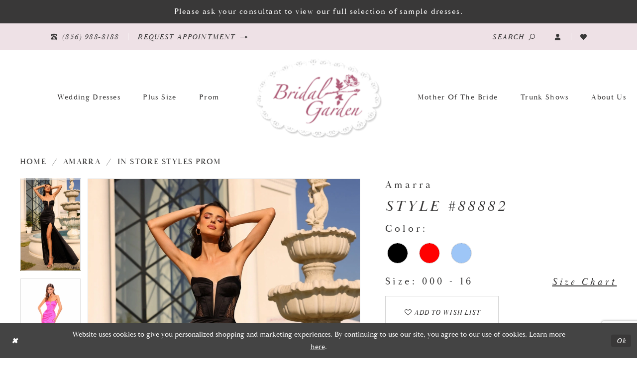

--- FILE ---
content_type: text/html; charset=utf-8
request_url: https://www.bridal-garden.com/amarra/in-store-styles-prom/88882
body_size: 20794
content:
<!DOCTYPE html>
<html class="" lang="en-US">
<head>
    
<base href="/">
<meta charset="UTF-8">
<meta name="viewport" content="width=device-width, initial-scale=1, maximum-scale=2, user-scalable=1" />
<meta name="format-detection" content="telephone=yes">

    <link rel="apple-touch-icon" sizes="180x180" href="Themes/BridalGarden/Content/img/favicon/apple-touch-icon.png">
<link rel="icon" type="image/png" sizes="32x32" href="Themes/BridalGarden/Content/img/favicon/favicon-32x32.png">
<link rel="icon" type="image/png" sizes="16x16" href="Themes/BridalGarden/Content/img/favicon/favicon-16x16.png">
<link rel="manifest" href="Themes/BridalGarden/Content/img/favicon/site.webmanifest">
<link rel="mask-icon" href="Themes/BridalGarden/Content/img/favicon/safari-pinned-tab.svg" color="#5bbad5">
<link rel="shortcut icon" href="Themes/BridalGarden/Content/img/favicon/favicon.ico">
<meta name="msapplication-TileColor" content="#ac5773">
<meta name="msapplication-config" content="Themes/BridalGarden/Content/img/favicon/browserconfig.xml">
<meta name="theme-color" content="#ffffff">
    <link rel="preconnect" href="https://use.typekit.net" crossorigin="anonymous">
<link rel="preconnect" href="https://p.typekit.net" crossorigin="anonymous">
<link rel="preload" href="https://use.typekit.net/qqt6pkm.css" as="style">
<link rel="stylesheet" href="https://use.typekit.net/qqt6pkm.css"/>

    
<title>Amarra - 88882 | Bridal Garden</title>

    <meta property="og:title" content="Amarra - 88882 | Bridal Garden" />
    <meta property="og:type" content="website" />
    <meta property="og:url" content="https://www.bridal-garden.com/amarra/in-store-styles-prom/88882"/>
        <meta name="description" content="Captivating fit and flare satin dress with embroidered lace waistline, semi-sweetheart neckline, thigh-high slit, and a corset bodice." />
        <meta property="og:description" content="Captivating fit and flare satin dress with embroidered lace waistline, semi-sweetheart neckline, thigh-high slit, and a corset bodice." />
        <meta property="og:image" content="https://dy9ihb9itgy3g.cloudfront.net/products/$uploads/products/10400/88882/88882__d_f.670.webp" />
        <meta name="twitter:image" content="https://dy9ihb9itgy3g.cloudfront.net/products/$uploads/products/10400/88882/88882__d_f.670.webp">
        <meta name="keywords" content="New Jersey Bridal store, South Jersey bridal boutique, wedding gowns, wedding dresses, Marlton bridal store, bridesmaids dresses, alterations, wedding party, plus size bride, plus size wedding gowns, New Jersey Plus size bridal, South Jersey bridal shop, South Jersey wedding dresses" />
        <meta name="google-site-verification" content="ESvEa5unhcVr0KUMeUs6kgEB4FtNnnuiio1K4oo87iM" />
        <link rel="canonical" href="https://www.bridal-garden.com/amarra/in-store-styles-prom/88882" />

    

    <link rel="preload" href="/Content/fonts/syvoicomoon/Syvo-Icomoon.woff?y5043x" as="font" type="font/woff" crossorigin>

    <link rel="stylesheet" type="text/css" href="https://www.bridal-garden.com/content/theme.min.css?v=20260122164306"/>
    

    


        <script type="application/ld&#x2B;json">
          {
  "@context": "http://schema.org",
  "@graph": [
    {
      "@type": "WebPage",
      "breadcrumb": {
        "@type": "BreadcrumbList",
        "numberOfItems": 3,
        "itemListElement": [
          {
            "@type": "ListItem",
            "position": 1,
            "item": "https://www.bridal-garden.com/",
            "name": "Home"
          },
          {
            "@type": "ListItem",
            "position": 2,
            "item": "https://www.bridal-garden.com/amarra",
            "name": "Amarra"
          },
          {
            "@type": "ListItem",
            "position": 3,
            "item": "https://www.bridal-garden.com/amarra/in-store-styles-prom",
            "name": "In Store Styles Prom"
          }
        ]
      },
      "name": "Amarra - 88882 | Bridal Garden",
      "description": "Captivating fit and flare satin dress with embroidered lace waistline, semi-sweetheart neckline, thigh-high slit, and a corset bodice.",
      "url": "https://www.bridal-garden.com/amarra/in-store-styles-prom/88882"
    }
  ]
}
        </script>

    





<!-- Google Tag Manager -->
<script>(function(w,d,s,l,i){w[l]=w[l]||[];w[l].push({'gtm.start':
new Date().getTime(),event:'gtm.js'});var f=d.getElementsByTagName(s)[0],
j=d.createElement(s),dl=l!='dataLayer'?'&l='+l:'';j.async=true;j.src=
'https://www.googletagmanager.com/gtm.js?id='+i+dl;f.parentNode.insertBefore(j,f);
})(window,document,'script','dataLayer','GTM-KW8XBMK');</script>
<!-- End Google Tag Manager -->

<!-- Global site tag (gtag.js) - Google Ads: 980997973 -->
<script async src="https://www.googletagmanager.com/gtag/js?id=AW-980997973"></script>
<script>
  window.dataLayer = window.dataLayer || [];
  function gtag(){dataLayer.push(arguments);}
  gtag('js', new Date());

  gtag('config', 'AW-980997973');
</script>

<meta name="google-site-verification" content="p3MNKfwpBqkYQFEyWRYXIyOaN6cU_KrbN8laZ4gOgvs" />
<meta name="facebook-domain-verification" content="bbg75vwiyxiqcm0jbffs6vt13p766s" />
</head>
<body class="page-pdp page-common page-white  ">
    <!--[if lt IE 11]>
      <p class="browsehappy">You are using an <strong>outdated</strong> browser. Please <a href="http://browsehappy.com/">upgrade your browser</a> to improve your experience.</p>
    <![endif]-->
    <div class="hidden-vars" data-vars>
    <div class="breakpoint-xl" data-var-name="breakpoint" data-var-type="xl" data-var-value="width"></div>
    <div class="breakpoint-lg" data-var-name="breakpoint" data-var-type="lg" data-var-value="width"></div>
    <div class="breakpoint-md" data-var-name="breakpoint" data-var-type="md" data-var-value="width"></div>
    <div class="breakpoint-sm" data-var-name="breakpoint" data-var-type="sm" data-var-value="width"></div>
    <div class="color-primary" data-var-name="color" data-var-type="primary" data-var-value="color"></div>
    <div class="color-secondary" data-var-name="color" data-var-type="secondary" data-var-value="color"></div>
</div>
    <!-- Loader -->
    <div id="spinner" class="loader">
        <div class="round">
            <div class="section"></div>
        </div>
    </div>
    <div class="app-container app-container-fix">
        





    <div class="preheader-promo" id="preheader-promo-common" data-property="preheader-promo">
        <div class="container-fluid">
            <div class="row">
                <div class="common-top-promo">
                    
    <div class="common-message" role="status" 
         data-popup="commonTopPromo" 
         data-popup-expires="1"
         style="display:none;background-color:#393838;">
        <div class="common-message--blocks iblock-fix">

                <div class="common-message--block common-message--block-text-list">
                    <div class="common-message--text-list">
                        <div class="list">
                                <div class="list-item common-message--text-list-description-item">
                                    <div class="common-message--text common-message--text-list-description">
                                        <p>Please ask your consultant to view our full selection of sample dresses.</p>
                                    </div>
                                </div>

                        </div>
                    </div>
                </div>


        </div>
    </div>

                </div>
            </div>
        </div>
    </div>


<div class="primary-block iblock-fix" data-property="fixed-header">

    <div class="preheader-promo" id="preheader-promo" data-property="preheader-promo">
        <div class="container-fluid">
            <div class="row">
                


            </div>
        </div>
    </div>

    <div class="preheader-top hidden-gt-sm" id="preheader-top">
        <div class="container">
            <div class="row">
                <div class="preheader-top-blocks">
                    <div class="preheader-mobile-full preheader-style">
                        <ul class="has-separators has-separators-all">
                                <li>
                                    <a href="tel:8569888188" rel="nofollow">
  <span class="sr-only">Phone Us
  </span>
  <i class="icomoon icomoon-phone" aria-hidden="true">
  </i>
  <span class="hidden-desktop-sticky hidden-mobile-sticky">(856)&nbsp;988&#8209;8188
  </span>
</a>

                                </li>
                                <li>
                                    <a href="appointments" rel="nofollow">
  <span class="sr-only">Request an appointment
  </span>
  <span class="hidden-desktop-sticky hidden-mobile-sticky">Request appointment
  </span>
  <i class="icomoon icomoon-long-arrow-right hidden-desktop-sticky hidden-xs hidden-sm" aria-hidden="true">
  </i>
  <i class="fa fa-calendar-check-o visible-desktop-sticky visible-mobile-sticky visible-only-sticky" aria-hidden="true">
  </i>
</a>

                                </li>
                        </ul>
                    </div>
                </div>
            </div>
        </div>
    </div>

<div class="preheader preheader-main" id="preheader">
    <div class="container">
        <div class="row">
            <div class="preheader-blocks">
                    <div class="preheader-block preheader-left preheader-style hidden-xs hidden-sm">
                        <ul class="has-separators separators-all">
                                <li>
                                    <a href="tel:8569888188" rel="nofollow">
  <span class="sr-only">Phone Us
  </span>
  <i class="icomoon icomoon-phone" aria-hidden="true">
  </i>
  <span class="hidden-desktop-sticky hidden-mobile-sticky">(856)&nbsp;988&#8209;8188
  </span>
</a>

                                </li>

                                <li>
                                    <a href="appointments" rel="nofollow">
  <span class="sr-only">Request an appointment
  </span>
  <span class="hidden-desktop-sticky hidden-mobile-sticky">Request appointment
  </span>
  <i class="icomoon icomoon-long-arrow-right hidden-desktop-sticky hidden-xs hidden-sm" aria-hidden="true">
  </i>
  <i class="fa fa-calendar-check-o visible-desktop-sticky visible-mobile-sticky visible-only-sticky" aria-hidden="true">
  </i>
</a>

                                </li>
                        </ul>
                    </div>

                <div class="preheader-block preheader-left preheader-style hidden-gt-sm">
                    <ul class="has-separators separators-all">
                        <li class="hidden-gt-sm">
                            <a href="javascript:void(0);"
    rel="nofollow"
    class="navbar-toggle menu-item collapsed"
    data-toggle="collapse"
    data-target="#main-navbar"
    role="button"
    aria-label="Show Main Navigation Menu"
    aria-controls="main-navbar"
    aria-haspopup="true"
    aria-expanded="false">
    <span class="sr-only">Toggle navigation</span>
    <i class="icomoon icomoon-hamburger" aria-hidden="true"></i>
</a>
                        </li>

                        <li class="hidden-gt-sm">
                            <a class="show-search" 
   href="search" 
   aria-haspopup="true" 
   aria-expanded="false" 
   aria-label="Show search">
    <span class="sr-only">Toggle search</span>
    <span class="hidden-xs hidden-sm hidden-desktop-sticky">Search</span>
    <i aria-hidden="true" class="icomoon icomoon-search"></i>
</a>
                        </li>
                    </ul>
                </div>
                <div class="preheader-block preheader-right preheader-style">
                    <ul class="has-separators">
                        <li class="hidden-xs hidden-sm">
                            <a class="show-search" 
   href="search" 
   aria-haspopup="true" 
   aria-expanded="false" 
   aria-label="Show search">
    <span class="sr-only">Toggle search</span>
    <span class="hidden-xs hidden-sm hidden-desktop-sticky">Search</span>
    <i aria-hidden="true" class="icomoon icomoon-search"></i>
</a>
                        </li>

                            <li class="hidden-gt-sm">
                                <a href="tel:8569888188" rel="nofollow">
  <span class="sr-only">Phone Us
  </span>
  <i class="icomoon icomoon-phone" aria-hidden="true">
  </i>
  <span class="hidden-desktop-sticky hidden-mobile-sticky">(856)&nbsp;988&#8209;8188
  </span>
</a>

                            </li>

                        <li class="dropdown hidden-xs hidden-sm">
                            <a href="/account/information"
   class="dropdown-toggle menu-item"
   data-toggle="dropdown"
   role="button"
   aria-label="Open Account Dialog"
   aria-haspopup="true"
   aria-expanded="false">
    <span class="sr-only">Toggle Account</span>
    <i aria-hidden="true" class="icomoon icomoon-user"></i>
</a>
<div class="dropdown-menu clickable cart-popup"
     role="dialog"
     aria-label="Account Dialog">
    <span class="fl-right close-dropdown"
          data-trigger="cart"
          role="button"
          aria-label="Toggle Account Dialog"
          aria-haspopup="true"
          aria-expanded="false">
    </span>
    <div class="account-dropdown">
        <ul>
                <li>
                    <a href="/login">Sign In</a>
                </li>
                <li>
                    <a href="/register">Sign Up</a>
                </li>
                <li>
                    <a href="/wishlist">Wishlist</a>
                </li>
        </ul>
    </div>
</div>
                        </li>
                        
                        <li class="preheader-wishlist hidden-xs hidden-sm">
                            <a href="/wishlist"
   aria-label="Visit Wishlist Page">
    <span class="sr-only">Check Wishlist</span>
    <i aria-hidden="true" class="icomoon icomoon-heart"></i>
</a>
                        </li>

                    </ul>
                </div>

                <a
                    href="/"
                    class="brand-logo hidden-gt-sm"
                    aria-label="Bridal Garden">
                    <img src="logos/main-logo?v=eafc4c2b-ca78-1bf7-624b-448563591b83"
                            alt="Bridal Garden" />
                </a>

                <div class="search-holder">
                    <div name="search-form" role="search" aria-label="Search form"
     class="search-form iblock-fix collapsed">
    <div class="search-group ui-widget">

        <div class="search-btn search-btn-left search-addon1">
            <button type="submit" data-trigger="search" aria-label="Submit Search">
                <i class="icon-syvo icon-search" aria-hidden="true"></i>
            </button>
        </div>
        <div class="search-btn search-btn-right">
            <button type="button" class="close-search-form" aria-label="Close Search">
                <i class="icon-syvo icon-close-x" aria-hidden="true"></i>
            </button>
        </div>
        <input type="search"
               name="query"
               class="ui-autocomplete-input"
               placeholder="Search"
               aria-label="Search"
               data-property="search"/>
    </div>
</div>
                </div>
            </div>
        </div>
    </div>
</div>

<header class="header iblock-fix" id="header">
    <div class="container">
        <div class="row">
            <div class="header-blocks clearfix">
                

<div id="main-navbar" class="main-navbar navbar-collapse collapse">
    



<div class="common-navbar">
  <span class="close-navbar" data-toggle="collapse" data-target="#main-navbar" aria-haspopup="false" aria-expanded="false" aria-hidden="true">
  </span>
  <ul>
    <li>
      <input type="checkbox" data-trigger="menu-opener" aria-label="Open Wedding Dresses Menu">
      <a href="designers">
        <span>Wedding Dresses
        </span>
        <i class="sign" aria-hidden="true">
        </i>
      </a>
      <ul class="common-sub-menu">
        <li data-menu-item="empty">
          <input type="checkbox" aria-label="Open Wedding Dresses Submenu">
          <ul>
            <li>
              <a href="designers">
                <span>
                  All Wedding Dresses
                </span>
                <i class="sign" aria-hidden="true">
                </i>
              </a>
            </li>
            <!--<li>
              <a href="collections/bridal/sale">
                <span>
                  Sale Wedding Dresses
                </span>
                <i class="sign" aria-hidden="true">
                </i>
              </a>
            </li>-->
          </ul>
        </li>
      </ul>
    </li>
    <li>
      <input type="checkbox" data-trigger="menu-opener" aria-label="Open Plus size Menu">
      <a href="collections/plus">
        <span>Plus Size
        </span>
        <i class="sign" aria-hidden="true">
        </i>
      </a>
    </li>
   <li>
      <a href="collections/prom">
        <span>Prom
        </span>
        <i class="sign" aria-hidden="true">
        </i>
      </a>
    </li>
   <!-- <li>
      <a href="collections/bridesmaids">
        <span>Prom
        </span>
        <i class="sign" aria-hidden="true">
        </i>
      </a>
    </li>-->
  </ul>
  <ul>
       <!-- <li>
      <input type="checkbox" data-trigger="menu-opener" aria-label="Open Special Occasions Menu">
      <a href="collections/motherofthebride">
        <span>Special Occasions
        </span>
        <i class="sign">
        </i>
      </a>
      <ul class="common-sub-menu">
        <li data-menu-item="empty">
          <input type="checkbox" aria-label="Open Special Occasions Submenu">
          <ul>
            <li>
              <a href="collections/evening">
                <span>
                  Evening Dresses
                </span>
                <i class="sign" aria-hidden="true">
                </i>
              </a>
            </li>
            <li>
              <a href="collections/motherofthebride">
                <span>
                  Mother of the Bride
                </span>
                <i class="sign" aria-hidden="true">
                </i>
              </a>
            </li>
          </ul>
        </li>
      </ul>
    </li>-->
    <li>
      <a href="collections/motherofthebride">
        <span>Mother of the Bride
        </span>
        <i class="sign" aria-hidden="true">
        </i>
      </a>
    </li>
    <li>
      <a href="events">
        <span>Trunk Shows
        </span>
        <i class="sign" aria-hidden="true">
        </i>
      </a>
    </li>
            <li>
      <input type="checkbox" data-trigger="menu-opener" aria-label="Open About Menu">
      <a href="about-us">
        <span>About Us
        </span>
        <i class="sign" aria-hidden="true">
        </i>
      </a>
      <ul class="common-sub-menu">
        <li data-menu-item="empty">
          <input type="checkbox" aria-label="Open About Submenu">
          <ul>
            <li>
              <a href="about-us">
                <span>
                  About Us
                </span>
                <i class="sign" aria-hidden="true">
                </i>
              </a>
            </li>
            <li>
              <a href="meet-the-consultants">
                <span>
                  Meet the Consultants
                </span>
                <i class="sign" aria-hidden="true">
                </i>
              </a>
            </li>
            <li>
              <a href="job-opportunitites">
                <span>
                  View Job Opportunities
                </span>
                <i class="sign" aria-hidden="true">
                </i>
              </a>
            </li>
            <li>
              <a href="faq">
                <span>
                  Faq
                </span>
                <i class="sign" aria-hidden="true">
                </i>
              </a>
            </li>
            <li>
              <a href="prom-faq">
                <span>
                  Prom Faq
                </span>
                <i class="sign" aria-hidden="true">
                </i>
              </a>
            </li>
            <li>
              <a href="blog">
                <span>
                  Blog
                </span>
                <i class="sign" aria-hidden="true">
                </i>
              </a>
            </li>
            <!--<li>
              <a href="keeping-our-customers-safe">
                <span>
                  Keeping Our Customers Safe
                </span>
                <i class="sign" aria-hidden="true">
                </i>
              </a>
            </li>-->
            <li>
              <a href="contact-us">
                <span>
                  Contact Us
                </span>
                <i class="sign" aria-hidden="true">
                </i>
              </a>
            </li>
                        <li>
              <a href="our-brides">
                <span>
                  Bridal Garden Brides
                </span>
                <i class="sign" aria-hidden="true">
                </i>
              </a>
            </li>
            <li>
              <a href="share-your-wedding-photos">
                <span>
                  Share Your Wedding Photos
                </span>
                <i class="sign" aria-hidden="true">
                </i>
              </a>
            </li>
          </ul>
        </li>
      </ul>
    </li>
  </ul>
</div>

    <div class="common-navbar account-block hidden-gt-sm">
    <ul>
            <li>
                <a href="/login">
                    <span>Sign In</span>
                    <i class="sign" aria-hidden="true"></i>
                </a>
            </li>
            <li>
                <a href="/register">
                    <span>Sign Up</span>
                    <i class="sign" aria-hidden="true"></i>
                </a>
            </li>
            <li>
                <a href="/wishlist">
                    <span>Wishlist</span>
                    <i class="sign" aria-hidden="true"></i>
                </a>
            </li>
    </ul>
</div>
</div>
                
                <a
                    href="/"
                    class="brand-logo hidden-xs hidden-sm"
                    aria-label="Bridal Garden">
                    <img src="logos/main-logo?v=eafc4c2b-ca78-1bf7-624b-448563591b83"
                            alt="Bridal Garden" />
                </a>
            </div>
        </div>
    </div>
</header>
</div>
        <div class="main-content" id="main" role="main">
            



<div class="details-cmp common-cmp bootstrap-iso iblock-fix">

    

<section class="section-breadcrumbs">
    <div class="container">
        <div class="row">
            <div class="common-breadcrumbs">
                <ul>
                        <li>
                                <a class=""
                                   href="/">Home</a>

                        </li>
                        <li>
                                <a class=""
                                   href="/amarra">Amarra</a>

                        </li>
                        <li>
                                <a class=""
                                   href="/amarra/in-store-styles-prom">In Store Styles Prom</a>

                        </li>
                </ul>
            </div>
        </div>

    </div>
</section>

    <section class="section-product" data-product-id="6546">
        <div class="container">
            <div class="row">
                <div class="product-bio">
                    <div class="product-detailed clearfix iblock-fix">
                        <div class="product-info product-visual">

                            




<div class="product-media">
    

    <div class="product-views clearfix" data-property="parent">
        <span role="heading" aria-level="2" class="sr-only">Products Views Carousel</span>
        <a href="#products-views-skip" title="Skip to end" class="sr-only sr-only-focusable" 
           data-trigger="scroll-to" data-target="#products-views-skip">Skip to end</a>
        

<div class="product-view previews">
        <div class="list" data-list="previews" aria-label="Amarra Style #88882 thumbnail list">

                    <div class="list-item">
                        <div class="preview has-background"
                             style="background-image: url('https://dy9ihb9itgy3g.cloudfront.net/products/$uploads/products/10400/88882/88882__d_f.340.webp')"
                             data-trigger="color-filter-all"
                             data-value-id="">
                            <img src="https://dy9ihb9itgy3g.cloudfront.net/products/$uploads/products/10400/88882/88882__d_f.340.webp" alt="Amarra Style #88882 #0 default frontface vertical thumbnail"/>
                        </div>
                    </div>
                    <div class="list-item">
                        <div class="preview has-background"
                             style="background-image: url('https://dy9ihb9itgy3g.cloudfront.net/products/$uploads/products/10400/88882/88882__f.340.webp')"
                             data-trigger="color-filter-all"
                             data-value-id="">
                            <img src="https://dy9ihb9itgy3g.cloudfront.net/products/$uploads/products/10400/88882/88882__f.340.webp" alt="Amarra Style #88882 #1 frontface vertical thumbnail"/>
                        </div>
                    </div>
                    <div class="list-item">
                        <div class="preview has-background"
                             style="background-image: url('https://dy9ihb9itgy3g.cloudfront.net/products/$uploads/products/10400/88882/88882__b.340.webp')"
                             data-trigger="color-filter-all"
                             data-value-id="">
                            <img src="https://dy9ihb9itgy3g.cloudfront.net/products/$uploads/products/10400/88882/88882__b.340.webp" alt="Amarra Style #88882 #2 default backface vertical thumbnail"/>
                        </div>
                    </div>
        </div>
</div>
        

<div class="product-view overviews common-videolist">

        <div class="list" data-list="overviews" data-slick>
                    <div class="list-item slick-current">
                        <div class="overview"
                             data-lazy-background
                             data-value-id=""
                             data-related-image="false">
                            <a href="https://dy9ihb9itgy3g.cloudfront.net/products/$uploads/products/10400/88882/88882__d_f.2000.webp"
                               class="MagicZoom overview-media" data-options="lazyZoom: true; textClickZoomHint: Click to zoom"
                               aria-label="Full size Amarra Style #88882 #0 default frontface vertical picture">
                                <img data-lazy="https://dy9ihb9itgy3g.cloudfront.net/products/$uploads/products/10400/88882/88882__d_f.740.webp" 
                                     alt="Amarra Style #88882 #0 default frontface vertical picture"/>
                            </a>
                        </div>
                    </div>
                    <div class="list-item ">
                        <div class="overview"
                             data-lazy-background
                             data-value-id=""
                             data-related-image="false">
                            <a href="https://dy9ihb9itgy3g.cloudfront.net/products/$uploads/products/10400/88882/88882__f.2000.webp"
                               class="MagicZoom overview-media" data-options="lazyZoom: true; textClickZoomHint: Click to zoom"
                               aria-label="Full size Amarra Style #88882 #1 frontface vertical picture">
                                <img data-lazy="https://dy9ihb9itgy3g.cloudfront.net/products/$uploads/products/10400/88882/88882__f.740.webp" 
                                     alt="Amarra Style #88882 #1 frontface vertical picture"/>
                            </a>
                        </div>
                    </div>
                    <div class="list-item ">
                        <div class="overview"
                             data-lazy-background
                             data-value-id=""
                             data-related-image="false">
                            <a href="https://dy9ihb9itgy3g.cloudfront.net/products/$uploads/products/10400/88882/88882__b.2000.webp"
                               class="MagicZoom overview-media" data-options="lazyZoom: true; textClickZoomHint: Click to zoom"
                               aria-label="Full size Amarra Style #88882 #2 default backface vertical picture">
                                <img data-lazy="https://dy9ihb9itgy3g.cloudfront.net/products/$uploads/products/10400/88882/88882__b.740.webp" 
                                     alt="Amarra Style #88882 #2 default backface vertical picture"/>
                            </a>
                        </div>
                    </div>
        </div>
    
    <div class="controls">
        <div class="list">
            <div class="list-item">
            </div>
        </div>
    </div>

    

</div>
        <div id="products-views-skip" class="sr-only" tabindex="-1">Products Views Carousel End</div>
    </div>

</div>

<div class="visual-dots dots-placeholder"></div>

<div class="social-networks social-share social-share-single">
    <ul>
        <li>
            <span class="share-title">
                Share:
            </span>
        </li>
                    <li style="display: none;">
                        <a href="http://www.pinterest.com/BridalGarden1/"
                           data-property="pinterest-share"
                           data-placement="Social group"
                           target="_blank" title="Pinterest" aria-label="Share using Pinterest">
                            <i class="fa fa-pinterest-p" aria-hidden="true"></i>
                        </a>
                    </li>
                    <li style="display: none;">
                        <a href="https://x.com/BridalGarden1"
                           data-property="x-share"
                           data-placement="Social group"
                           target="_blank" title="X" aria-label="Share using X">
                            <i class="icon-syvo icon-x-twitter" aria-hidden="true"></i>
                        </a>
                    </li>
        
    </ul>
</div>




                        </div>
                        <div class="product-info product-sheet" data-property="product-details">

                            


<div class="product-heading">
    <div class="option name">
        
    <h1 role="heading" aria-level="1">
        Amarra
    </h1>

    <h3 role="heading" aria-level="2">
        Style #88882
    </h3>


    </div>
    

</div>




    <div class="product-dynamic">
            <div class="option option-color">
                

    <div class="option-header">
        <h5 class="option-title">Color:</h5>
        <span class="option-display" id="selected-color"
            data-property="selected-color" aria-live="polite" aria-label="Chosen color"></span>
    </div>
    <div class="option-content">
        <div class="product-colors product-options " 
             aria-live="polite" aria-label="Product color controls state depends on size chosen">
            <div class="list">
                    <div class="list-item">
                        
<div class="product-color product-option"
     data-property="color"
     data-value-id="1"
     data-value="Black"
     data-hex="#000000"
     title="Black">
    <input name="color" type="radio" value="Black" aria-label="Color: Black"/>


    <span class="color"  data-property="product-color">
        <div class="canvas">
            <div data-layout-font class="square" title="Black">
                <svg version="1.1" viewBox="0 0 1000 1000"
                     height="1000"
                     width="1000"
                     xml:space="preserve"
                     xmlns="http://www.w3.org/2000/svg"
                     xmlns:xlink="http://www.w3.org/1999/xlink">

                        <g style="transform-origin: 50% 50%; ">
                            <polygon points="-207.10678118654744,-207.10678118654744 -207.10678118654744,1207.1067811865473 1207.1067811865473,1207.1067811865473 1207.1067811865473,-207.10678118654744" style="fill: #000000;"></polygon>
                        </g>
                </svg>
            </div>
        </div>

    </span>
    <span class="line"></span>
    <span class="no-product" data-nosnippet>
        Out of Stock
    </span>
</div>
                    </div>
                    <div class="list-item">
                        
<div class="product-color product-option"
     data-property="color"
     data-value-id="9"
     data-value="Red"
     data-hex="#ff0000"
     title="Red">
    <input name="color" type="radio" value="Red" aria-label="Color: Red"/>


    <span class="color"  data-property="product-color">
        <div class="canvas">
            <div data-layout-font class="square" title="Red">
                <svg version="1.1" viewBox="0 0 1000 1000"
                     height="1000"
                     width="1000"
                     xml:space="preserve"
                     xmlns="http://www.w3.org/2000/svg"
                     xmlns:xlink="http://www.w3.org/1999/xlink">

                        <g style="transform-origin: 50% 50%; ">
                            <polygon points="-207.10678118654744,-207.10678118654744 -207.10678118654744,1207.1067811865473 1207.1067811865473,1207.1067811865473 1207.1067811865473,-207.10678118654744" style="fill: #ff0000;"></polygon>
                        </g>
                </svg>
            </div>
        </div>

    </span>
    <span class="line"></span>
    <span class="no-product" data-nosnippet>
        Out of Stock
    </span>
</div>
                    </div>
                    <div class="list-item">
                        
<div class="product-color product-option"
     data-property="color"
     data-value-id="150"
     data-value="Fuchsia"
     data-hex="#9EC6F7"
     title="Fuchsia">
    <input name="color" type="radio" value="Fuchsia" aria-label="Color: Fuchsia"/>


    <span class="color"  data-property="product-color">
        <div class="canvas">
            <div data-layout-font class="square" title="Fuchsia">
                <svg version="1.1" viewBox="0 0 1000 1000"
                     height="1000"
                     width="1000"
                     xml:space="preserve"
                     xmlns="http://www.w3.org/2000/svg"
                     xmlns:xlink="http://www.w3.org/1999/xlink">

                        <g style="transform-origin: 50% 50%; ">
                            <polygon points="-207.10678118654744,-207.10678118654744 -207.10678118654744,1207.1067811865473 1207.1067811865473,1207.1067811865473 1207.1067811865473,-207.10678118654744" style="fill: #9EC6F7;"></polygon>
                        </g>
                </svg>
            </div>
        </div>

    </span>
    <span class="line"></span>
    <span class="no-product" data-nosnippet>
        Out of Stock
    </span>
</div>
                    </div>
            </div>
        </div>
    </div>





            </div>
        
            <div class="option option-size">

    <div class="option-header">
            <h5 class="option-title">Size:</h5>
            <h5 class="option-display">
000 - 16            </h5>

<div class="size-addon product-options-addon">
    <a href="javascript:void(0);"
       class="btn btn-chart option-display"
       data-trigger="open-sizechart"
       role="button"
       aria-label="Size Chart"
       aria-haspopup="true"
       aria-expanded="false">
        Size Chart
    </a>
</div>    </div>
            </div>
        
    </div>



<div class="product-actions" aria-live="polite" aria-label="Product buttons. Cart and Wishlist buttons state depends on color/size combination chosen">
    <div class="option buttons-block">


    <div class="relative-container">
        <div class="cart-hint" data-property="cart-tooltip">
    <a href="#" class="cart-hint-close" data-trigger="cart-tooltip-close" aria-label="Close ship date tooltip"><span aria-hidden="true">&#10006;</span></a>
    <div class="cart-hint-header">
        <span class="h5" data-change="cart-tooltip-header">Ship date:</span>
    </div>
    <div class="cart-hint-body">
        <p data-change="cart-tooltip-text"></p>
    </div>
    <div class="cart-hint-arrow"></div>
</div>
        <a href="javascript:void(0);" class="btn btn-success-invert btn__add-wishlist" data-property="add-wishlist" data-value="true">
            <i class="fa fa-heart-o btn__add-wishlist__icon" aria-hidden="true"></i>
            <span class="btn__add-wishlist__title">Add to wish list</span>
            <i class="fa fa-check btn__add-wishlist__icon--active" aria-hidden="true"></i>
            <span class="btn__add-wishlist__title--active"></span>
        </a>
    </div>
    <a href="/appointments" class="btn btn-success" data-property="book-appointment" >
        Book Appointment
    </a>
    <a href="tel:8569888188" data-property="cart-call" data-value="true"
       class="btn btn-success text-uppercase hide">
        Call (856)&nbsp;988&#8209;8188 for Availability
    </a>
    

    </div>
</div>






    <div class="product-attributes">
        <div class="option description">
            


    <div class="tabs tabs-description">
        <ul class="nav nav-tabs">
                <li class="active">
                    <a data-toggle="tab" href="#description" class="option-title">Description</a>
                </li>
        </ul>
        <div class="tab-content">
                <div id="description" class="tab-pane fade in active">
                    <div class="product-detailed-description theme-typo" data-property="description">
                        Captivating fit and flare satin dress with embroidered lace waistline, semi-sweetheart neckline, thigh-high slit, and a corset bodice.
                    </div>
                    <a href="javascript:void(0);" class="btn btn-link"
                       data-property="more" role="button" aria-label="Toggle expanded description">
                    </a>
                </div>


        </div>
    </div>

        </div>
    </div>
    <div>
        <div class="option description">
            
    <div style="position: relative">
        <div class="pdp-disclaimer-description"
             ><p>Please call to inquire about the dress's current availability.</p></div>

    </div>
        <hr />

        </div>
    </div>




                        </div>
                    </div>

                    


                </div>
            </div>
        </div>
    </section>


    


    <section class="section-header">
        <div class="container">
            <div class="row">
                <div class="header">
                    <h2>Related Products</h2>
                </div>
            </div>
        </div>
    </section>
    <section class="section-recommended section-related" aria-label="Related Products">
        <span role="heading" aria-level="2" class="sr-only">Related Products Carousel</span>
        <a href="#related-products-skip" title="Skip to end" class="sr-only sr-only-focusable"
           data-trigger="scroll-to" data-target="#related-products-skip">Skip to end</a>
        <div class="container">
            <div class="row">
                <div class="recommended-products related-products" data-property="related-products">
                        
    <div class="product-list  prices-hidden" aria-label="Product List" data-property="product-list">
        <div class="list" data-list="products">

                    <div class="list-item" data-layout-width>
                        
<div class="product " data-property="parent" data-product-id="7355">

    <div class="product-content product-content-visual clearfix">
       


    <a href="/amarra/in-store-styles-prom/89610" class="product-images" data-link="product-images" 
       role="presentation" 
       tabindex="-1" 
       aria-label="Visit Amarra Style #89610 Page">
        <div class="list" data-list="product-images" role="list">
            <div class="list-item" role="listitem">
                


<div class="product-image product-image-default has-background" data-img="default" data-lazy-load="bg" data-src="https://dy9ihb9itgy3g.cloudfront.net/products/12984/89610/89610__d_f.740.webp" style="background-image: url(&#x27;Themes/Common/Content/img/no-image.png&#x27;)" data-related-image="false"><img alt="Amarra Style #89610 Default Thumbnail Image" height="1151" src="Themes/Common/Content/img/no-image.png" width="740" /></div>


            </div>
        </div>
    </a>

        
        

    </div>
    
    <div class="product-content product-content-brief clearfix">

        
        <div class="product-brief">

            <a href="/amarra/in-store-styles-prom/89610" data-link="product-title" class="product-brief-content product-brief-content-title">
                <div class="product-title">
    <div class="title title-small" title="Amarra Style #89610">
        <h4 role="presentation" aria-level="4">
            <span data-layout-font>Amarra</span>
        </h4>
        <h5 role="presentation" aria-level="5">
            <span data-layout-font>Style #89610</span>
        </h5>
</div>
</div>
            </a>

            


        </div>
    </div>
</div>
                    </div>
                    <div class="list-item" data-layout-width>
                        
<div class="product " data-property="parent" data-product-id="7354">

    <div class="product-content product-content-visual clearfix">
       


    <a href="/amarra/in-store-styles-prom/89605" class="product-images" data-link="product-images" 
       role="presentation" 
       tabindex="-1" 
       aria-label="Visit Amarra Style #89605 Page">
        <div class="list" data-list="product-images" role="list">
            <div class="list-item" role="listitem">
                


<div class="product-image product-image-default has-background" data-img="default" data-lazy-load="bg" data-src="https://dy9ihb9itgy3g.cloudfront.net/products/12984/89605/89605__d_f.740.webp" style="background-image: url(&#x27;Themes/Common/Content/img/no-image.png&#x27;)" data-related-image="false"><img alt="Amarra Style #89605 Default Thumbnail Image" height="1151" src="Themes/Common/Content/img/no-image.png" width="740" /></div>


            </div>
        </div>
    </a>

        
        

    </div>
    
    <div class="product-content product-content-brief clearfix">

        
        <div class="product-brief">

            <a href="/amarra/in-store-styles-prom/89605" data-link="product-title" class="product-brief-content product-brief-content-title">
                <div class="product-title">
    <div class="title title-small" title="Amarra Style #89605">
        <h4 role="presentation" aria-level="4">
            <span data-layout-font>Amarra</span>
        </h4>
        <h5 role="presentation" aria-level="5">
            <span data-layout-font>Style #89605</span>
        </h5>
</div>
</div>
            </a>

            


        </div>
    </div>
</div>
                    </div>
                    <div class="list-item" data-layout-width>
                        
<div class="product " data-property="parent" data-product-id="7353">

    <div class="product-content product-content-visual clearfix">
       


    <a href="/amarra/in-store-styles-prom/89603" class="product-images" data-link="product-images" 
       role="presentation" 
       tabindex="-1" 
       aria-label="Visit Amarra Style #89603 Page">
        <div class="list" data-list="product-images" role="list">
            <div class="list-item" role="listitem">
                


<div class="product-image product-image-default has-background" data-img="default" data-lazy-load="bg" data-src="https://dy9ihb9itgy3g.cloudfront.net/products/12984/89603/89603__d_f.740.webp" style="background-image: url(&#x27;Themes/Common/Content/img/no-image.png&#x27;)" data-related-image="false"><img alt="Amarra Style #89603 Default Thumbnail Image" height="1151" src="Themes/Common/Content/img/no-image.png" width="740" /></div>


            </div>
        </div>
    </a>

        
        

    </div>
    
    <div class="product-content product-content-brief clearfix">

        
        <div class="product-brief">

            <a href="/amarra/in-store-styles-prom/89603" data-link="product-title" class="product-brief-content product-brief-content-title">
                <div class="product-title">
    <div class="title title-small" title="Amarra Style #89603">
        <h4 role="presentation" aria-level="4">
            <span data-layout-font>Amarra</span>
        </h4>
        <h5 role="presentation" aria-level="5">
            <span data-layout-font>Style #89603</span>
        </h5>
</div>
</div>
            </a>

            


        </div>
    </div>
</div>
                    </div>
                    <div class="list-item" data-layout-width>
                        
<div class="product " data-property="parent" data-product-id="7352">

    <div class="product-content product-content-visual clearfix">
       


    <a href="/amarra/in-store-styles-prom/89485" class="product-images" data-link="product-images" 
       role="presentation" 
       tabindex="-1" 
       aria-label="Visit Amarra Style #89485 Page">
        <div class="list" data-list="product-images" role="list">
            <div class="list-item" role="listitem">
                


<div class="product-image product-image-default has-background" data-img="default" data-lazy-load="bg" data-src="https://dy9ihb9itgy3g.cloudfront.net/products/12984/89485/89485__d_f.740.webp" style="background-image: url(&#x27;Themes/Common/Content/img/no-image.png&#x27;)" data-related-image="false"><img alt="Amarra Style #89485 Default Thumbnail Image" height="1151" src="Themes/Common/Content/img/no-image.png" width="740" /></div>


            </div>
        </div>
    </a>

        
        

    </div>
    
    <div class="product-content product-content-brief clearfix">

        
        <div class="product-brief">

            <a href="/amarra/in-store-styles-prom/89485" data-link="product-title" class="product-brief-content product-brief-content-title">
                <div class="product-title">
    <div class="title title-small" title="Amarra Style #89485">
        <h4 role="presentation" aria-level="4">
            <span data-layout-font>Amarra</span>
        </h4>
        <h5 role="presentation" aria-level="5">
            <span data-layout-font>Style #89485</span>
        </h5>
</div>
</div>
            </a>

            


        </div>
    </div>
</div>
                    </div>
                    <div class="list-item" data-layout-width>
                        
<div class="product " data-property="parent" data-product-id="7350">

    <div class="product-content product-content-visual clearfix">
       


    <a href="/amarra/in-store-styles-prom/89467" class="product-images" data-link="product-images" 
       role="presentation" 
       tabindex="-1" 
       aria-label="Visit Amarra Style #89467 Page">
        <div class="list" data-list="product-images" role="list">
            <div class="list-item" role="listitem">
                


<div class="product-image product-image-default has-background" data-img="default" data-lazy-load="bg" data-src="https://dy9ihb9itgy3g.cloudfront.net/products/12984/89467/89467__d_f.740.webp" style="background-image: url(&#x27;Themes/Common/Content/img/no-image.png&#x27;)" data-related-image="false"><img alt="Amarra Style #89467 Default Thumbnail Image" height="1151" src="Themes/Common/Content/img/no-image.png" width="740" /></div>


            </div>
        </div>
    </a>

        
        

    </div>
    
    <div class="product-content product-content-brief clearfix">

        
        <div class="product-brief">

            <a href="/amarra/in-store-styles-prom/89467" data-link="product-title" class="product-brief-content product-brief-content-title">
                <div class="product-title">
    <div class="title title-small" title="Amarra Style #89467">
        <h4 role="presentation" aria-level="4">
            <span data-layout-font>Amarra</span>
        </h4>
        <h5 role="presentation" aria-level="5">
            <span data-layout-font>Style #89467</span>
        </h5>
</div>
</div>
            </a>

            


        </div>
    </div>
</div>
                    </div>
                    <div class="list-item" data-layout-width>
                        
<div class="product " data-property="parent" data-product-id="7348">

    <div class="product-content product-content-visual clearfix">
       


    <a href="/amarra/in-store-styles-prom/89393" class="product-images" data-link="product-images" 
       role="presentation" 
       tabindex="-1" 
       aria-label="Visit Amarra Style #89393 Page">
        <div class="list" data-list="product-images" role="list">
            <div class="list-item" role="listitem">
                


<div class="product-image product-image-default has-background" data-img="default" data-lazy-load="bg" data-src="https://dy9ihb9itgy3g.cloudfront.net/products/12984/89393/89393__d_f.740.webp" style="background-image: url(&#x27;Themes/Common/Content/img/no-image.png&#x27;)" data-related-image="false"><img alt="Amarra Style #89393 Default Thumbnail Image" height="1151" src="Themes/Common/Content/img/no-image.png" width="740" /></div>


            </div>
        </div>
    </a>

        
        

    </div>
    
    <div class="product-content product-content-brief clearfix">

        
        <div class="product-brief">

            <a href="/amarra/in-store-styles-prom/89393" data-link="product-title" class="product-brief-content product-brief-content-title">
                <div class="product-title">
    <div class="title title-small" title="Amarra Style #89393">
        <h4 role="presentation" aria-level="4">
            <span data-layout-font>Amarra</span>
        </h4>
        <h5 role="presentation" aria-level="5">
            <span data-layout-font>Style #89393</span>
        </h5>
</div>
</div>
            </a>

            


        </div>
    </div>
</div>
                    </div>
                    <div class="list-item" data-layout-width>
                        
<div class="product " data-property="parent" data-product-id="7346">

    <div class="product-content product-content-visual clearfix">
       


    <a href="/amarra/in-store-styles-prom/89381" class="product-images" data-link="product-images" 
       role="presentation" 
       tabindex="-1" 
       aria-label="Visit Amarra Style #89381 Page">
        <div class="list" data-list="product-images" role="list">
            <div class="list-item" role="listitem">
                


<div class="product-image product-image-default has-background" data-img="default" data-lazy-load="bg" data-src="https://dy9ihb9itgy3g.cloudfront.net/products/12984/89381/89381__d_f.740.webp" style="background-image: url(&#x27;Themes/Common/Content/img/no-image.png&#x27;)" data-related-image="false"><img alt="Amarra Style #89381 Default Thumbnail Image" height="1151" src="Themes/Common/Content/img/no-image.png" width="740" /></div>


            </div>
        </div>
    </a>

        
        

    </div>
    
    <div class="product-content product-content-brief clearfix">

        
        <div class="product-brief">

            <a href="/amarra/in-store-styles-prom/89381" data-link="product-title" class="product-brief-content product-brief-content-title">
                <div class="product-title">
    <div class="title title-small" title="Amarra Style #89381">
        <h4 role="presentation" aria-level="4">
            <span data-layout-font>Amarra</span>
        </h4>
        <h5 role="presentation" aria-level="5">
            <span data-layout-font>Style #89381</span>
        </h5>
</div>
</div>
            </a>

            


        </div>
    </div>
</div>
                    </div>
                    <div class="list-item" data-layout-width>
                        
<div class="product " data-property="parent" data-product-id="7344">

    <div class="product-content product-content-visual clearfix">
       


    <a href="/amarra/in-store-styles-prom/89345" class="product-images" data-link="product-images" 
       role="presentation" 
       tabindex="-1" 
       aria-label="Visit Amarra Style #89345 Page">
        <div class="list" data-list="product-images" role="list">
            <div class="list-item" role="listitem">
                


<div class="product-image product-image-default has-background" data-img="default" data-lazy-load="bg" data-src="https://dy9ihb9itgy3g.cloudfront.net/products/12984/89345/89345__d_f.740.webp" style="background-image: url(&#x27;Themes/Common/Content/img/no-image.png&#x27;)" data-related-image="false"><img alt="Amarra Style #89345 Default Thumbnail Image" height="1151" src="Themes/Common/Content/img/no-image.png" width="740" /></div>


            </div>
        </div>
    </a>

        
        

    </div>
    
    <div class="product-content product-content-brief clearfix">

        
        <div class="product-brief">

            <a href="/amarra/in-store-styles-prom/89345" data-link="product-title" class="product-brief-content product-brief-content-title">
                <div class="product-title">
    <div class="title title-small" title="Amarra Style #89345">
        <h4 role="presentation" aria-level="4">
            <span data-layout-font>Amarra</span>
        </h4>
        <h5 role="presentation" aria-level="5">
            <span data-layout-font>Style #89345</span>
        </h5>
</div>
</div>
            </a>

            


        </div>
    </div>
</div>
                    </div>
                    <div class="list-item" data-layout-width>
                        
<div class="product " data-property="parent" data-product-id="7343">

    <div class="product-content product-content-visual clearfix">
       


    <a href="/amarra/in-store-styles-prom/89301" class="product-images" data-link="product-images" 
       role="presentation" 
       tabindex="-1" 
       aria-label="Visit Amarra Style #89301 Page">
        <div class="list" data-list="product-images" role="list">
            <div class="list-item" role="listitem">
                


<div class="product-image product-image-default has-background" data-img="default" data-lazy-load="bg" data-src="https://dy9ihb9itgy3g.cloudfront.net/products/12984/89301/89301__d_f.740.webp" style="background-image: url(&#x27;Themes/Common/Content/img/no-image.png&#x27;)" data-related-image="false"><img alt="Amarra Style #89301 Default Thumbnail Image" height="1151" src="Themes/Common/Content/img/no-image.png" width="740" /></div>


            </div>
        </div>
    </a>

        
        

    </div>
    
    <div class="product-content product-content-brief clearfix">

        
        <div class="product-brief">

            <a href="/amarra/in-store-styles-prom/89301" data-link="product-title" class="product-brief-content product-brief-content-title">
                <div class="product-title">
    <div class="title title-small" title="Amarra Style #89301">
        <h4 role="presentation" aria-level="4">
            <span data-layout-font>Amarra</span>
        </h4>
        <h5 role="presentation" aria-level="5">
            <span data-layout-font>Style #89301</span>
        </h5>
</div>
</div>
            </a>

            


        </div>
    </div>
</div>
                    </div>
                    <div class="list-item" data-layout-width>
                        
<div class="product " data-property="parent" data-product-id="7342">

    <div class="product-content product-content-visual clearfix">
       


    <a href="/amarra/in-store-styles-prom/89297" class="product-images" data-link="product-images" 
       role="presentation" 
       tabindex="-1" 
       aria-label="Visit Amarra Style #89297 Page">
        <div class="list" data-list="product-images" role="list">
            <div class="list-item" role="listitem">
                


<div class="product-image product-image-default has-background" data-img="default" data-lazy-load="bg" data-src="https://dy9ihb9itgy3g.cloudfront.net/products/12984/89297/89297__d_f.740.webp" style="background-image: url(&#x27;Themes/Common/Content/img/no-image.png&#x27;)" data-related-image="false"><img alt="Amarra Style #89297 Default Thumbnail Image" height="1151" src="Themes/Common/Content/img/no-image.png" width="740" /></div>


            </div>
        </div>
    </a>

        
        

    </div>
    
    <div class="product-content product-content-brief clearfix">

        
        <div class="product-brief">

            <a href="/amarra/in-store-styles-prom/89297" data-link="product-title" class="product-brief-content product-brief-content-title">
                <div class="product-title">
    <div class="title title-small" title="Amarra Style #89297">
        <h4 role="presentation" aria-level="4">
            <span data-layout-font>Amarra</span>
        </h4>
        <h5 role="presentation" aria-level="5">
            <span data-layout-font>Style #89297</span>
        </h5>
</div>
</div>
            </a>

            


        </div>
    </div>
</div>
                    </div>
                    <div class="list-item" data-layout-width>
                        
<div class="product " data-property="parent" data-product-id="7341">

    <div class="product-content product-content-visual clearfix">
       


    <a href="/amarra/in-store-styles-prom/89285" class="product-images" data-link="product-images" 
       role="presentation" 
       tabindex="-1" 
       aria-label="Visit Amarra Style #89285 Page">
        <div class="list" data-list="product-images" role="list">
            <div class="list-item" role="listitem">
                


<div class="product-image product-image-default has-background" data-img="default" data-lazy-load="bg" data-src="https://dy9ihb9itgy3g.cloudfront.net/products/12984/89285/89285__d_f.740.webp" style="background-image: url(&#x27;Themes/Common/Content/img/no-image.png&#x27;)" data-related-image="false"><img alt="Amarra Style #89285 Default Thumbnail Image" height="1151" src="Themes/Common/Content/img/no-image.png" width="740" /></div>


            </div>
        </div>
    </a>

        
        

    </div>
    
    <div class="product-content product-content-brief clearfix">

        
        <div class="product-brief">

            <a href="/amarra/in-store-styles-prom/89285" data-link="product-title" class="product-brief-content product-brief-content-title">
                <div class="product-title">
    <div class="title title-small" title="Amarra Style #89285">
        <h4 role="presentation" aria-level="4">
            <span data-layout-font>Amarra</span>
        </h4>
        <h5 role="presentation" aria-level="5">
            <span data-layout-font>Style #89285</span>
        </h5>
</div>
</div>
            </a>

            


        </div>
    </div>
</div>
                    </div>
                    <div class="list-item" data-layout-width>
                        
<div class="product " data-property="parent" data-product-id="7340">

    <div class="product-content product-content-visual clearfix">
       


    <a href="/amarra/in-store-styles-prom/89167" class="product-images" data-link="product-images" 
       role="presentation" 
       tabindex="-1" 
       aria-label="Visit Amarra Style #89167 Page">
        <div class="list" data-list="product-images" role="list">
            <div class="list-item" role="listitem">
                


<div class="product-image product-image-default has-background" data-img="default" data-lazy-load="bg" data-src="https://dy9ihb9itgy3g.cloudfront.net/products/12984/89167/89167__d_f.740.webp" style="background-image: url(&#x27;Themes/Common/Content/img/no-image.png&#x27;)" data-related-image="false"><img alt="Amarra Style #89167 Default Thumbnail Image" height="1151" src="Themes/Common/Content/img/no-image.png" width="740" /></div>


            </div>
        </div>
    </a>

        
        

    </div>
    
    <div class="product-content product-content-brief clearfix">

        
        <div class="product-brief">

            <a href="/amarra/in-store-styles-prom/89167" data-link="product-title" class="product-brief-content product-brief-content-title">
                <div class="product-title">
    <div class="title title-small" title="Amarra Style #89167">
        <h4 role="presentation" aria-level="4">
            <span data-layout-font>Amarra</span>
        </h4>
        <h5 role="presentation" aria-level="5">
            <span data-layout-font>Style #89167</span>
        </h5>
</div>
</div>
            </a>

            


        </div>
    </div>
</div>
                    </div>
                    <div class="list-item" data-layout-width>
                        
<div class="product " data-property="parent" data-product-id="7339">

    <div class="product-content product-content-visual clearfix">
       


    <a href="/amarra/in-store-styles-prom/89161" class="product-images" data-link="product-images" 
       role="presentation" 
       tabindex="-1" 
       aria-label="Visit Amarra Style #89161 Page">
        <div class="list" data-list="product-images" role="list">
            <div class="list-item" role="listitem">
                


<div class="product-image product-image-default has-background" data-img="default" data-lazy-load="bg" data-src="https://dy9ihb9itgy3g.cloudfront.net/products/12984/89161/89161__d_f.740.webp" style="background-image: url(&#x27;Themes/Common/Content/img/no-image.png&#x27;)" data-related-image="false"><img alt="Amarra Style #89161 Default Thumbnail Image" height="1151" src="Themes/Common/Content/img/no-image.png" width="740" /></div>


            </div>
        </div>
    </a>

        
        

    </div>
    
    <div class="product-content product-content-brief clearfix">

        
        <div class="product-brief">

            <a href="/amarra/in-store-styles-prom/89161" data-link="product-title" class="product-brief-content product-brief-content-title">
                <div class="product-title">
    <div class="title title-small" title="Amarra Style #89161">
        <h4 role="presentation" aria-level="4">
            <span data-layout-font>Amarra</span>
        </h4>
        <h5 role="presentation" aria-level="5">
            <span data-layout-font>Style #89161</span>
        </h5>
</div>
</div>
            </a>

            


        </div>
    </div>
</div>
                    </div>
                    <div class="list-item" data-layout-width>
                        
<div class="product " data-property="parent" data-product-id="7338">

    <div class="product-content product-content-visual clearfix">
       


    <a href="/amarra/in-store-styles-prom/89157" class="product-images" data-link="product-images" 
       role="presentation" 
       tabindex="-1" 
       aria-label="Visit Amarra Style #89157 Page">
        <div class="list" data-list="product-images" role="list">
            <div class="list-item" role="listitem">
                


<div class="product-image product-image-default has-background" data-img="default" data-lazy-load="bg" data-src="https://dy9ihb9itgy3g.cloudfront.net/products/12984/89157/89157__d_f.740.webp" style="background-image: url(&#x27;Themes/Common/Content/img/no-image.png&#x27;)" data-related-image="false"><img alt="Amarra Style #89157 Default Thumbnail Image" height="1151" src="Themes/Common/Content/img/no-image.png" width="740" /></div>


            </div>
        </div>
    </a>

        
        

    </div>
    
    <div class="product-content product-content-brief clearfix">

        
        <div class="product-brief">

            <a href="/amarra/in-store-styles-prom/89157" data-link="product-title" class="product-brief-content product-brief-content-title">
                <div class="product-title">
    <div class="title title-small" title="Amarra Style #89157">
        <h4 role="presentation" aria-level="4">
            <span data-layout-font>Amarra</span>
        </h4>
        <h5 role="presentation" aria-level="5">
            <span data-layout-font>Style #89157</span>
        </h5>
</div>
</div>
            </a>

            


        </div>
    </div>
</div>
                    </div>
                    <div class="list-item" data-layout-width>
                        
<div class="product " data-property="parent" data-product-id="7337">

    <div class="product-content product-content-visual clearfix">
       


    <a href="/amarra/in-store-styles-prom/89151" class="product-images" data-link="product-images" 
       role="presentation" 
       tabindex="-1" 
       aria-label="Visit Amarra Style #89151 Page">
        <div class="list" data-list="product-images" role="list">
            <div class="list-item" role="listitem">
                


<div class="product-image product-image-default has-background" data-img="default" data-lazy-load="bg" data-src="https://dy9ihb9itgy3g.cloudfront.net/products/12984/89151/89151__d_f.740.webp" style="background-image: url(&#x27;Themes/Common/Content/img/no-image.png&#x27;)" data-related-image="false"><img alt="Amarra Style #89151 Default Thumbnail Image" height="1151" src="Themes/Common/Content/img/no-image.png" width="740" /></div>


            </div>
        </div>
    </a>

        
        

    </div>
    
    <div class="product-content product-content-brief clearfix">

        
        <div class="product-brief">

            <a href="/amarra/in-store-styles-prom/89151" data-link="product-title" class="product-brief-content product-brief-content-title">
                <div class="product-title">
    <div class="title title-small" title="Amarra Style #89151">
        <h4 role="presentation" aria-level="4">
            <span data-layout-font>Amarra</span>
        </h4>
        <h5 role="presentation" aria-level="5">
            <span data-layout-font>Style #89151</span>
        </h5>
</div>
</div>
            </a>

            


        </div>
    </div>
</div>
                    </div>
        </div>
    </div>

                </div>
            </div>
        </div>
        <div id="related-products-skip" class="sr-only" tabindex="-1">Related Products Carousel End</div>
    </section>




    


</div>



        </div>
        
<div class="ending-block iblock-fix">
    <footer class="footer" id="footer">
        <div class="container">
            <div class="row">
                <div class="footer-groups">
                    <div class="list">
                        <div class="list-item">
                            <div class="footer-group">
                                <div class="footer-style">
                                    <a href="/"
                                       class="footer-logo"
                                       aria-label="Bridal Garden">
                                        <img src="logos/main-logo?v=eafc4c2b-ca78-1bf7-624b-448563591b83"
                                             alt="Bridal Garden" />
                                    </a>
                                        <div class="social-networks social-links">
        <ul aria-label="Follow us">
                    <li>
                        <a href="http://www.facebook.com/BridalGarden"
                           target="_blank" title="Facebook"
                           tabindex="0" aria-label="Visit our Facebook">
                            <i class="fa fa-facebook" aria-hidden="true"></i>
                        </a>
                    </li>
                    <li>
                        <a href="http://instagram.com/bridalgarden/"
                           target="_blank" title="Instagram"
                           tabindex="-1" aria-label="Visit our Instagram">
                            <i class="fa fa-instagram" aria-hidden="true"></i>
                        </a>
                    </li>
                    <li>
                        <a href="https://www.instagram.com/bridalgardenprom/"
                           target="_blank" title="Instagram"
                           tabindex="-1" aria-label="Visit our Instagram">
                            <i class="fa fa-instagram" aria-hidden="true"></i>
                        </a>
                    </li>
                    <li>
                        <a href="http://www.pinterest.com/BridalGarden1/"
                           target="_blank" title="Pinterest"
                           tabindex="-1" aria-label="Visit our Pinterest">
                            <i class="fa fa-pinterest-p" aria-hidden="true"></i>
                        </a>
                    </li>
                    <li>
                        <a href="https://x.com/BridalGarden1"
                           target="_blank" title="X"
                           tabindex="-1" aria-label="Visit our X">
                            <i class="icon-syvo icon-x-twitter" aria-hidden="true"></i>
                        </a>
                    </li>
        </ul>
    </div>

                                </div>
                            </div>
                        </div>
                        <div class="list-item">

                                <div class="footer-group">
                                    <div class="footer-style">
                                        <ul>
  <li>
    <a href="tel:8569888188" rel="nofollow">(856)&nbsp;988&#8209;8188
    </a>
  </li>
  <li>
    <a href="https://goo.gl/maps/xwfgkp5fEqAgbuaD9" target="_blank">
      900 W Route 70 Marlton, NJ 08053
    </a>
  </li>
</ul>

                                    </div>
                                </div>

                            <div class="footer-group hidden-xs hidden-sm">
                                <div class="footer-style">
                                    <h5>Stay in the Loop:</h5>
                                    
<div class="subscribe iblock-fix">
    <form data-form="subscribe" novalidate="novalidate" aria-label="Subscribe form"
          >
        <div class="block-row">
            <input type="email" name="email" placeholder="Enter Email" autocomplete="off" data-input="subscribe" data-rule-email="true" aria-label="Enter your email" />
            <button type="submit" data-trigger="subscribe" aria-label="Submit email">
                <i class="icomoon icomoon-paper-plane" aria-hidden="true"></i>
            </button>
            <label class="success" data-msg="subscribe">
                Thank you for signing up!
            </label>
        </div>
    </form>
</div>


                                </div>
                            </div>
                            
                        </div>
                        <div class="list-item">
                            
                                <div class="footer-group">
                                    <div class="footer-style">
                                        <p>
  Mon: 10am - 8:30pm 
  <br/>
  Tues: Closed 
  <br/>
  Wed-Thurs: 10am - 8:30pm 
  <br/>
  Fri-Sat: 10am - 5pm 
  <br/>
  Sun: 10am - 4pm 
  <br/>
  <a href="alterations">Alterations Hours
  </a>

</p>

                                    </div>
                                </div>
                            
                            <div class="footer-group hidden-gt-sm">
                                <div class="footer-style">
                                    <h5>Stay in the Loop:</h5>
                                    
<div class="subscribe iblock-fix">
    <form data-form="subscribe" novalidate="novalidate" aria-label="Subscribe form"
          >
        <div class="block-row">
            <input type="email" name="email" placeholder="Enter Email" autocomplete="off" data-input="subscribe" data-rule-email="true" aria-label="Enter your email" />
            <button type="submit" data-trigger="subscribe" aria-label="Submit email">
                <i class="icomoon icomoon-paper-plane" aria-hidden="true"></i>
            </button>
            <label class="success" data-msg="subscribe">
                Thank you for signing up!
            </label>
        </div>
    </form>
</div>


                                </div>
                            </div>
                            
                        </div>
                    </div>
                </div>
            </div>
        </div>
    </footer>

        <div class="postfooter" id="postfooter">
            <div class="container">
                <div class="row">
                    <div class="postfooter-groups">
                        <div class="footer-group">
                            <div class="footer-style postfooter-style">
                                <ul>
  <li>
    <a href="meet-the-consultants">Meet the Consultants
    </a>
  </li>
  
   <li>
    <a href="contact-us">Contact Us
    </a>
  </li>

  <li>
    <a href="faq">Frequently Asked Questions
    </a>
  </li>
  <li>
    <a href="terms">Terms & Conditions
    </a>
  </li>
  <li>
    <a href="privacy">Privacy Policy
    </a>
  </li>
    <li>
    <a href="Accessibility-Statement">Accessibility Statement
    </a>
  </li>
</ul>

                            </div>
                        </div>
                    </div>
                </div>
            </div>
        </div>

</div>
    </div>
    







    <style>
            
    </style>
    <div id="privacyPolicyAcceptance" class="sticky-horizontal-bar" role="alert">
        <div class="content">


                <div class="popup-block popup-body">
                    <p>Website uses cookies to give you personalized shopping and marketing experiences. By continuing to use our site, you agree to our use of cookies. Learn more <a href='privacy'>here</a>.</p>
                </div>
            

                <div class="popup-block popup-controls popup-controls--left">
                    
    <div class="list">
            <div class="list-item">
                <button class="btn btn-success-invert close" aria-label="Close Dialog"></button>
            </div>
    </div>

                </div>

                <div class="popup-block popup-controls popup-controls--right">
                    
    <div class="list">
            <div class="list-item">
                <button class="btn btn-success ok" aria-label="Submit Dialog">Ok</button>
            </div>
    </div>

                </div>
        </div>
    </div>






    




    <div class="modal modal-sizechart modal-common" id="sizeModal" role="dialog" data-property="sizechart-modal" style="display: none">
        <div class="modal-dialog">
            <div class="modal-content">
                <div class="modal-block modal-header">
                    <div class="sizechart-title title">
                        <h3>
                            Size Chart
                        </h3>
                    </div>
                </div>
                <div class="modal-block modal-body">
                    <div class="common-sizechart">
                        <div class="content-blocks">
                            <div class="content-block content-table">
                                <div class="sizechart-table" data-content="sizechart-content">
                                    <table>
<thead>
<tr><th>Size</th><th>000</th><th>00</th><th>0</th><th>2</th><th>4</th><th>6</th><th>8</th><th>10</th><th>12</th><th>14</th><th>16</th><th>18</th><th>20</th><th>22</th><th>24</th><th>26</th><th></th></tr>
</thead>
<tbody>
<tr><th>Bust</th><td>30</td><td>31</td><td>32</td><td>33</td><td>34</td><td>35</td><td>36</td><td>38</td><td>39</td><td>41</td><td>43</td><td>45</td><td>47</td><td>49</td><td>51</td><td>53</td><td></td></tr>
<tr><th>Waist</th><td>22</td><td>23</td><td>24</td><td>25</td><td>26</td><td>27</td><td>28</td><td>30</td><td>31</td><td>33</td><td>35</td><td>37</td><td>39</td><td>41</td><td>43</td><td>45</td><td></td></tr>
<tr><th>Hips</th><td>34</td><td>35</td><td>36</td><td>37</td><td>38</td><td>39</td><td>40</td><td>42</td><td>43</td><td>45</td><td>47</td><td>49</td><td>51</td><td>53</td><td>55</td><td>57</td><td></td></tr>
</tbody>
</table>
                                </div>
                            </div>
                            <div class="content-block content-img">
                                <div class="sizechart-img">
                                    <img src="Themes/Common/Content/img/products/common-sizechart-silhouette.png" alt="Sizechart image">
                                </div>
                            </div>
                            <div class="content-block content-description">
                                <div class="sizechart-description">
                                    <p>
                                        For best results, we advise having a professional seamstress or tailor take your measurements. If you measure in between sizes, we recommend ordering the size larger and tailoring the gown down for a perfect fit. Please note that most gowns will require alterations regardless of measurements.
                                    </p>
                                    <h3>
                                        Measuring Guide:
                                    </h3>
                                    <p>
                                        <strong>Bust:</strong> With arms relaxing at your sides, position the tape so that it covers the widest part of your back and the fullest part of your chest.
                                    </p>
                                    <p>
                                        <strong>Waist:</strong> Position the tape around the smallest part of your torso, or approximately 1-2 inches above your belly button. You can also bend side to side and position the tape where your torso creases to find your waist.
                                    </p>
                                    <p>
                                        <strong>Hip:</strong> With feet together, position the tape around the fullest part of your hip and bottom.
                                    </p>
                                    <p>
                                        Bridal Garden can not be held responsible for measurements taken outside of our store.
                                    </p>
                                </div>
                            </div>
                        </div>
                    </div>

                </div>
            </div>
        </div>
    </div>



<div class="modal common-modal auth-modal" id="loginModal" role="dialog" aria-label="Sign In Form dialog">
    <div class="modal-dialog">
        <div class="modal-content auth-form">
            <div class="modal-header">
                <h2>Sign In</h2>
            </div>
            <div class="modal-body">
                <div class="clearfix" id="sign-in-popup">
<form action="/login?ReturnUrl=%2Famarra%2Fin-store-styles-prom%2F88882" aria-label="Sign In Form" id="sign-in-form-popup" method="post" name="sign-in" role="form">                        <div class="error-summary">
                            
                        </div>
                        <div class="form-group">
                            <label for="loginEmail" role="presentation">Email</label>
                            <input aria-label="Type email" autocomplete="off" class="form-control" data-val="true" data-val-email="Provide correct email address" data-val-required="This field is required" id="loginEmail" name="Email" placeholder="Type email" type="text" value="" />
                            <span class="field-validation-valid" data-valmsg-for="Email" data-valmsg-replace="true"></span>
                        </div>
                        <div class="form-group">
                            <label for="passwordEmail" role="presentation">Password</label>
                            <input aria-label="Type password" class="form-control" data-val="true" data-val-required="This field is required" id="passwordEmail" name="Password" placeholder="Type password" type="password" />
                            <span class="field-validation-valid" data-valmsg-for="Password" data-valmsg-replace="true"></span>
                        </div>
                        <div class="form-group form-submit">
                            <button type="submit"
                                    class="btn btn-success btn-block" aria-label="Submit Sign In Form">
                                Login
                            </button>
                                <a class="btn btn-default btn-block"
                                   href="#loginModal"
                                   rel="modal:close"
                                   role="button">
                                    Continue without an account
                                </a>   
                        </div>
<input name="__RequestVerificationToken" type="hidden" value="CfDJ8GNhoq9nFatGrvg5DII0gGYgHw-_uRoRFM086rMHEhYXDZRUrLZ9Fr4Y3JNDSf-Y6GbVypsE5aTKfKPgOeamIncbyS3DJOSNx7rQUYZOKNL-DDCsCbFM5JWRrOZYXkAJm5F7Efhll2wtX3kwNRIKhCk" /></form>                    <div class="auth-addon">
                        <p>
                            <a href="/forgotpassword">Forgot password?</a>
                        </p>
                        <p>
                            <span>Need an account? </span>
                            <a href="/register">Sign up for Free</a>
                        </p>
                        



                    </div>
                </div>
            </div>
        </div>
    </div>
</div>


<script src="https://www.bridal-garden.com/scripts/theme.min.js?v=20260122164311"></script>
    


<script>
    if (typeof $.cookie === "function") {$.cookie.defaults = {secure:true,path: '/'};}

    var common_settings = {
        currencies: [{"currency":0,"format":"$0.00"}],
        checkoutCurrencyIndex: 0,
        isMobile: false,
        isAuthenticated: false
    };

    $.validator.messages = $.extend($.validator.messages,
            {
                email: 'Please enter a valid email address'
            }
    );
</script>

<script>
        jQuery(function ($) {
            window.Syvo.Search.load();
            window.Syvo.Popups.load();
            window.Syvo.Subscribe.load({ url: '/subscribe' });
        });
</script>



<script>
    jQuery(function ($) {
        var modalOptions = {
            referrerUrl: "https://www.bridal-garden.com/amarra/in-store-styles-prom/88882"
        };


        window.Syvo.Popup_Modal.load({
            urls: {
                post: "/website/submitmodal",
                get: "/website/getmodal"
            },
            modal: modalOptions
        });
    });
</script>















    <script>
            jQuery(function ($) {
                $("#privacyPolicyAcceptance button").click(function () {
                    $.cookie("privacyPolicyAccepted", true, { expires: 365, path: "/"});
                    $("#privacyPolicyAcceptance").fadeOut();
                });
            });
    </script>

    <script src="https://www.google.com/recaptcha/api.js?render=6Lcj_zIaAAAAAEPaGR6WdvVAhU7h1T3sbNdPWs4X"></script>
    <script>
        var recaptchaV3Key= "6Lcj_zIaAAAAAEPaGR6WdvVAhU7h1T3sbNdPWs4X";
        jQuery(function($) {
          $(window).on("load", function() {
            if (typeof grecaptcha !== "undefined" && window.recaptchaV3Key) {
              Common.initReCaptchaAccessibilityFixes();
            }
          });
        });
    </script>


    



<script>
        jQuery(function($) {          
            window.Syvo.Product_Views.load({
               viewControls: {
                  chooseInitialViewControl: false,
                  useScrollToColorImage : false
                }
            });
        });
</script>


<script>
    jQuery(function($) {
            window.Syvo.Forms_v2.load();
            var description = $("[data-property='description']").html();
            description = description ? description.trim() : "";

            window.Syvo.Product_Details.load({
                urls: {
                    addProductStockToCart: "/cart/addproductstocktocart",
                    addCompoundProductToCart: "/cart/addcompoundproducttocart",
                    addToWishList:"/wishlist/add"
                },
                productId: 6546,
                collectionId: 328,
                productStockModel: [{"colorId":1,"colorName":"Black","sizeId":1,"sizeName":"000","sizePriorityIndex":0,"unitsAvailableInWarehouse":0,"unitsAvailableInStore":0,"availableDate":null,"showAvailableOnlineOnlyText":false,"prices":[{"currency":0,"price":378.00,"priceWithoutDiscount":378.00}],"showOnline":false,"id":373483},{"colorId":1,"colorName":"Black","sizeId":2,"sizeName":"00","sizePriorityIndex":1,"unitsAvailableInWarehouse":0,"unitsAvailableInStore":0,"availableDate":null,"showAvailableOnlineOnlyText":false,"prices":[{"currency":0,"price":378.00,"priceWithoutDiscount":378.00}],"showOnline":false,"id":373484},{"colorId":1,"colorName":"Black","sizeId":3,"sizeName":"0","sizePriorityIndex":2,"unitsAvailableInWarehouse":0,"unitsAvailableInStore":0,"availableDate":null,"showAvailableOnlineOnlyText":false,"prices":[{"currency":0,"price":378.00,"priceWithoutDiscount":378.00}],"showOnline":false,"id":373485},{"colorId":1,"colorName":"Black","sizeId":5,"sizeName":"2","sizePriorityIndex":4,"unitsAvailableInWarehouse":0,"unitsAvailableInStore":0,"availableDate":null,"showAvailableOnlineOnlyText":false,"prices":[{"currency":0,"price":378.00,"priceWithoutDiscount":378.00}],"showOnline":false,"id":373486},{"colorId":1,"colorName":"Black","sizeId":6,"sizeName":"4","sizePriorityIndex":5,"unitsAvailableInWarehouse":0,"unitsAvailableInStore":0,"availableDate":null,"showAvailableOnlineOnlyText":false,"prices":[{"currency":0,"price":378.00,"priceWithoutDiscount":378.00}],"showOnline":false,"id":373487},{"colorId":1,"colorName":"Black","sizeId":7,"sizeName":"6","sizePriorityIndex":6,"unitsAvailableInWarehouse":0,"unitsAvailableInStore":0,"availableDate":null,"showAvailableOnlineOnlyText":false,"prices":[{"currency":0,"price":378.00,"priceWithoutDiscount":378.00}],"showOnline":false,"id":373488},{"colorId":1,"colorName":"Black","sizeId":8,"sizeName":"8","sizePriorityIndex":7,"unitsAvailableInWarehouse":0,"unitsAvailableInStore":0,"availableDate":null,"showAvailableOnlineOnlyText":false,"prices":[{"currency":0,"price":378.00,"priceWithoutDiscount":378.00}],"showOnline":false,"id":373489},{"colorId":1,"colorName":"Black","sizeId":9,"sizeName":"10","sizePriorityIndex":8,"unitsAvailableInWarehouse":0,"unitsAvailableInStore":0,"availableDate":null,"showAvailableOnlineOnlyText":false,"prices":[{"currency":0,"price":378.00,"priceWithoutDiscount":378.00}],"showOnline":false,"id":373490},{"colorId":1,"colorName":"Black","sizeId":10,"sizeName":"12","sizePriorityIndex":9,"unitsAvailableInWarehouse":0,"unitsAvailableInStore":0,"availableDate":null,"showAvailableOnlineOnlyText":false,"prices":[{"currency":0,"price":378.00,"priceWithoutDiscount":378.00}],"showOnline":false,"id":373491},{"colorId":1,"colorName":"Black","sizeId":11,"sizeName":"14","sizePriorityIndex":10,"unitsAvailableInWarehouse":0,"unitsAvailableInStore":0,"availableDate":null,"showAvailableOnlineOnlyText":false,"prices":[{"currency":0,"price":378.00,"priceWithoutDiscount":378.00}],"showOnline":false,"id":373492},{"colorId":1,"colorName":"Black","sizeId":12,"sizeName":"16","sizePriorityIndex":11,"unitsAvailableInWarehouse":0,"unitsAvailableInStore":0,"availableDate":null,"showAvailableOnlineOnlyText":false,"prices":[{"currency":0,"price":378.00,"priceWithoutDiscount":378.00}],"showOnline":false,"id":373493},{"colorId":9,"colorName":"Red","sizeId":1,"sizeName":"000","sizePriorityIndex":0,"unitsAvailableInWarehouse":0,"unitsAvailableInStore":0,"availableDate":null,"showAvailableOnlineOnlyText":false,"prices":[{"currency":0,"price":378.00,"priceWithoutDiscount":378.00}],"showOnline":false,"id":373494},{"colorId":9,"colorName":"Red","sizeId":2,"sizeName":"00","sizePriorityIndex":1,"unitsAvailableInWarehouse":0,"unitsAvailableInStore":0,"availableDate":null,"showAvailableOnlineOnlyText":false,"prices":[{"currency":0,"price":378.00,"priceWithoutDiscount":378.00}],"showOnline":false,"id":373495},{"colorId":9,"colorName":"Red","sizeId":3,"sizeName":"0","sizePriorityIndex":2,"unitsAvailableInWarehouse":0,"unitsAvailableInStore":0,"availableDate":null,"showAvailableOnlineOnlyText":false,"prices":[{"currency":0,"price":378.00,"priceWithoutDiscount":378.00}],"showOnline":false,"id":373496},{"colorId":9,"colorName":"Red","sizeId":5,"sizeName":"2","sizePriorityIndex":4,"unitsAvailableInWarehouse":0,"unitsAvailableInStore":0,"availableDate":null,"showAvailableOnlineOnlyText":false,"prices":[{"currency":0,"price":378.00,"priceWithoutDiscount":378.00}],"showOnline":false,"id":373497},{"colorId":9,"colorName":"Red","sizeId":6,"sizeName":"4","sizePriorityIndex":5,"unitsAvailableInWarehouse":0,"unitsAvailableInStore":0,"availableDate":null,"showAvailableOnlineOnlyText":false,"prices":[{"currency":0,"price":378.00,"priceWithoutDiscount":378.00}],"showOnline":false,"id":373498},{"colorId":9,"colorName":"Red","sizeId":7,"sizeName":"6","sizePriorityIndex":6,"unitsAvailableInWarehouse":0,"unitsAvailableInStore":0,"availableDate":null,"showAvailableOnlineOnlyText":false,"prices":[{"currency":0,"price":378.00,"priceWithoutDiscount":378.00}],"showOnline":false,"id":373499},{"colorId":9,"colorName":"Red","sizeId":8,"sizeName":"8","sizePriorityIndex":7,"unitsAvailableInWarehouse":0,"unitsAvailableInStore":0,"availableDate":null,"showAvailableOnlineOnlyText":false,"prices":[{"currency":0,"price":378.00,"priceWithoutDiscount":378.00}],"showOnline":false,"id":373500},{"colorId":9,"colorName":"Red","sizeId":9,"sizeName":"10","sizePriorityIndex":8,"unitsAvailableInWarehouse":0,"unitsAvailableInStore":0,"availableDate":null,"showAvailableOnlineOnlyText":false,"prices":[{"currency":0,"price":378.00,"priceWithoutDiscount":378.00}],"showOnline":false,"id":373501},{"colorId":9,"colorName":"Red","sizeId":10,"sizeName":"12","sizePriorityIndex":9,"unitsAvailableInWarehouse":0,"unitsAvailableInStore":0,"availableDate":null,"showAvailableOnlineOnlyText":false,"prices":[{"currency":0,"price":378.00,"priceWithoutDiscount":378.00}],"showOnline":false,"id":373502},{"colorId":9,"colorName":"Red","sizeId":11,"sizeName":"14","sizePriorityIndex":10,"unitsAvailableInWarehouse":0,"unitsAvailableInStore":0,"availableDate":null,"showAvailableOnlineOnlyText":false,"prices":[{"currency":0,"price":378.00,"priceWithoutDiscount":378.00}],"showOnline":false,"id":373503},{"colorId":9,"colorName":"Red","sizeId":12,"sizeName":"16","sizePriorityIndex":11,"unitsAvailableInWarehouse":0,"unitsAvailableInStore":0,"availableDate":null,"showAvailableOnlineOnlyText":false,"prices":[{"currency":0,"price":378.00,"priceWithoutDiscount":378.00}],"showOnline":false,"id":373504},{"colorId":150,"colorName":"Fuchsia","sizeId":1,"sizeName":"000","sizePriorityIndex":0,"unitsAvailableInWarehouse":0,"unitsAvailableInStore":0,"availableDate":null,"showAvailableOnlineOnlyText":false,"prices":[{"currency":0,"price":378.00,"priceWithoutDiscount":378.00}],"showOnline":false,"id":373505},{"colorId":150,"colorName":"Fuchsia","sizeId":2,"sizeName":"00","sizePriorityIndex":1,"unitsAvailableInWarehouse":0,"unitsAvailableInStore":0,"availableDate":null,"showAvailableOnlineOnlyText":false,"prices":[{"currency":0,"price":378.00,"priceWithoutDiscount":378.00}],"showOnline":false,"id":373506},{"colorId":150,"colorName":"Fuchsia","sizeId":3,"sizeName":"0","sizePriorityIndex":2,"unitsAvailableInWarehouse":0,"unitsAvailableInStore":0,"availableDate":null,"showAvailableOnlineOnlyText":false,"prices":[{"currency":0,"price":378.00,"priceWithoutDiscount":378.00}],"showOnline":false,"id":373507},{"colorId":150,"colorName":"Fuchsia","sizeId":5,"sizeName":"2","sizePriorityIndex":4,"unitsAvailableInWarehouse":0,"unitsAvailableInStore":0,"availableDate":null,"showAvailableOnlineOnlyText":false,"prices":[{"currency":0,"price":378.00,"priceWithoutDiscount":378.00}],"showOnline":false,"id":373508},{"colorId":150,"colorName":"Fuchsia","sizeId":6,"sizeName":"4","sizePriorityIndex":5,"unitsAvailableInWarehouse":0,"unitsAvailableInStore":0,"availableDate":null,"showAvailableOnlineOnlyText":false,"prices":[{"currency":0,"price":378.00,"priceWithoutDiscount":378.00}],"showOnline":false,"id":373509},{"colorId":150,"colorName":"Fuchsia","sizeId":7,"sizeName":"6","sizePriorityIndex":6,"unitsAvailableInWarehouse":0,"unitsAvailableInStore":0,"availableDate":null,"showAvailableOnlineOnlyText":false,"prices":[{"currency":0,"price":378.00,"priceWithoutDiscount":378.00}],"showOnline":false,"id":373510},{"colorId":150,"colorName":"Fuchsia","sizeId":8,"sizeName":"8","sizePriorityIndex":7,"unitsAvailableInWarehouse":0,"unitsAvailableInStore":0,"availableDate":null,"showAvailableOnlineOnlyText":false,"prices":[{"currency":0,"price":378.00,"priceWithoutDiscount":378.00}],"showOnline":false,"id":373511},{"colorId":150,"colorName":"Fuchsia","sizeId":9,"sizeName":"10","sizePriorityIndex":8,"unitsAvailableInWarehouse":0,"unitsAvailableInStore":0,"availableDate":null,"showAvailableOnlineOnlyText":false,"prices":[{"currency":0,"price":378.00,"priceWithoutDiscount":378.00}],"showOnline":false,"id":373512},{"colorId":150,"colorName":"Fuchsia","sizeId":10,"sizeName":"12","sizePriorityIndex":9,"unitsAvailableInWarehouse":0,"unitsAvailableInStore":0,"availableDate":null,"showAvailableOnlineOnlyText":false,"prices":[{"currency":0,"price":378.00,"priceWithoutDiscount":378.00}],"showOnline":false,"id":373513},{"colorId":150,"colorName":"Fuchsia","sizeId":11,"sizeName":"14","sizePriorityIndex":10,"unitsAvailableInWarehouse":0,"unitsAvailableInStore":0,"availableDate":null,"showAvailableOnlineOnlyText":false,"prices":[{"currency":0,"price":378.00,"priceWithoutDiscount":378.00}],"showOnline":false,"id":373514},{"colorId":150,"colorName":"Fuchsia","sizeId":12,"sizeName":"16","sizePriorityIndex":11,"unitsAvailableInWarehouse":0,"unitsAvailableInStore":0,"availableDate":null,"showAvailableOnlineOnlyText":false,"prices":[{"currency":0,"price":378.00,"priceWithoutDiscount":378.00}],"showOnline":false,"id":373515}],
                prices: [{"minPrice":378.00,"maxPrice":378.00,"showSalePriceDifference":false,"currency":0,"price":378.00,"priceWithoutDiscount":378.00}],
                style: 'Amarra Style #88882',
                ecommerceEnable: false,
                purchasable: false,
                disableColorClass: "hidden",
                unavailableColorClass: "disabled",
                enableAllColors: true,
                unavailableColorAttr: "disabled",
                disableSizeClass: "hidden",
                unavailableSizeClass: "disabled",
                unavailableSizeAttr: "disabled",
                activeControlClass: "active",
                disableCartClass: "disabled",
                more: {
                    description: description,
                    lettersAllowed: 200,
                    overlayColor: "#fff"
                },
                hideSizesIfUnavailable: false,
                isCompoundProduct: false,
                customAvailabilityMessagesEnabled: false,
                generalProductAvailabilityText: '',
                updateColorTextEnabled: true,
                updateSizeTextEnabled: false,
                updateAvailabilityEnabled: false,
                multiStoring: false,
                priceRangeEnabled: true,
                availabilities: {
                    available: "Available",
                    notAvailable: "Not Available",
                    inStore: "in store",
                    online: "online",
                    separator: " and ",
                    onlineOnly: "online only",
                    fullOnline: "", //Live inventory unavailable. Estimated ship dates may vary
                    date: "Available date: {0}"
                },
                localizedMessages: {
                    separator: " and ",
                    color: "color",
                    size: "size",
                    more: "More",
                    less: "Less"
                },
                // AvailabilityMode controls the way how stock availability is indicated.
                availabilityMode: null,
                cartTooltip: {
                    availabilityHeaderText: "Ship date:",
                    chooseHeaderText: "Please select your",
                    componentsHeaderText: "Please select colors of"
                },
                quantityTooltip: {
                    availableItemsCountHeaderText: " item(s) available"
                },
                loginAttemptWhenClickAddToWishlistButton: false
            });

    });

</script>



<script>
    jQuery(function ($) {
        var description = $("[data-property='description']").html();
        description = description || "";        
        var whatsApp = false;
        
        var sharingDialog = null;
        
        var googleReviews = null;
        
        window.Syvo.Social_Networks.load({
            single: {
                url: "https://www.bridal-garden.com/amarra/in-store-styles-prom/88882",
                title: "Amarra Style #88882",
                image: "https://dy9ihb9itgy3g.cloudfront.net/products/$uploads/products/10400/88882/88882__d_f.670.webp",
                description: description,
                fb: {appId: ""},
                tw: {
                    message: "Got amazing Amarra Style #88882"
                },
                pinterest: {
                    description: "Amarra Style #88882. " + description
                },
                whatsApp: whatsApp,
                email: {
                    url:"/emailshare/share",
                    data: {
                        entityId: $("[data-product-id]").data("productId"),
                        shareType: 1
                    }
                },
                sharingDialog: sharingDialog,
                googleReviews: googleReviews
            }
        });
    });
</script>


<script>
        jQuery(function ($) {
            window.Syvo.Product.load({
                slider: false,
                backface: false
            });
        });
</script>

<script>
    jQuery(function ($) {
    

            var $window = $(window);
            window.Syvo.Lazy_Load.load({
                lazy:{
                  selector: ".recommended-products [data-list=products] [data-lazy-load]:visible"
                }
            });
          
            $window.one(window.Syvo.Lazy_Load.eventNames.onFinishedAllLazyLoad, function() {
              window.Syvo.Recommended_Products.load({
                callbacks: {
                  onSliderInit: function(slick) {
                    Common.slickSliderLazyLoad.onAfterInited(slick);
                  },
                  onSliderBeforeChange: function(slick, currentSlide, nextSlide) {
                    Common.slickSliderLazyLoad.beforeChanged(slick, currentSlide, nextSlide);
                  },
                  onSliderAfterChange: function(slick, currentSlide) {
                    Common.slickSliderLazyLoad.afterChanged(slick, currentSlide);
                  }
                }
              });
            });
          });
</script>

<script>
        jQuery(function ($) {
            var defaultOptions = {
                colorNumber: 6
            };
            

                    defaultOptions.imageColors = null;
                            
            var ajaxOptions;
            

                    ajaxOptions = {
                        plugin: {
                            prevArrow: "<div class='list-item slick-arrow slick-prev'><div class='color-v2'><span data-layout-font class='color-v2--icon'><i class='icon-syvo icon-chevron-left' aria-hidden='true'></i></span></div></div>",
                            nextArrow: "<div class='list-item slick-arrow slick-next'><div class='color-v2'><span data-layout-font class='color-v2--icon'><i class='icon-syvo icon-chevron-right' aria-hidden='true'></i></span></div></div>",
                        }
                    }
                            window.Syvo.Color_List.load($.extend(true, {}, defaultOptions, ajaxOptions));
        });
</script>

        <script>
            jQuery(function ($) {
                window.Syvo.Login_Attempt.load({
                    target: {
                        showOnce: true
                    },
                    controls: {
                        selector: "[data-trigger=add-wishlist], [data-trigger=login-attempt]"
                    }
                });
            });
        </script>











<script>

    jQuery(function($) {
    });

</script>








    <script async src="https://www.googletagmanager.com/gtag/js?id=G-LRP6VHMZ77"></script>
    <script>
        jQuery(function ($) {
            var options = { };
            
                    options = {"event":"view_item","parameters":{"items":[{"item_id":"88882","item_name":"Amarra 88882","item_brand":"Amarra/In Store Styles Prom","item_variant":null,"price":378.00,"quantity":null,"index":null,"id":null}],"event_id":"8b1d53bb-06e3-49e2-898b-0317c0c7d550","session_id":null,"debug_mode":true}};
            
                options.pageViewEventId = '61f8c4fa-53a1-44f8-8620-6d9a5736512f';


            options.isMeasurementProtocolEnabled = false;
            options.trackingCode = 'G-LRP6VHMZ77';
            options.isConsentModeAccepted = false;
            options.isConsentModelEnabled = false;

            window.Syvo.Google_Analytics_4.load(options);
        });
    </script>







    <!-- Facebook Pixel Code -->
    <script>

        jQuery(function ($) {
            var options = { };

            
            options.isConversionsApiEnabled = true;
            
                options.trackingCode = '3639917592792534';
                options.pageViewEventId = '61f8c4fa-53a1-44f8-8620-6d9a5736512f';
            
                options.trackingEventUrl = '/api/tracking/facebook';
                options.antiForgeryToken = 'CfDJ8GNhoq9nFatGrvg5DII0gGYgHw-_uRoRFM086rMHEhYXDZRUrLZ9Fr4Y3JNDSf-Y6GbVypsE5aTKfKPgOeamIncbyS3DJOSNx7rQUYZOKNL-DDCsCbFM5JWRrOZYXkAJm5F7Efhll2wtX3kwNRIKhCk';

            window.Syvo.Facebook_Pixel.load(options);
        });
    </script>
        <noscript>
            <img height="1" width="1" style="display: none"
                 src="https://www.facebook.com/tr?id=3639917592792534&ev=PageView&noscript=1" />
        </noscript>
        <!-- DO NOT MODIFY -->   
    <!-- End Facebook Pixel Code -->










<!-- Google Tag Manager (noscript) -->
<noscript><iframe src="https://www.googletagmanager.com/ns.html?id=GTM-KW8XBMK"
height="0" width="0" style="display:none;visibility:hidden"></iframe></noscript>
<!-- End Google Tag Manager (noscript) -->

<script>
    jQuery(function ($) {
        var syvoPosIFrameOptions = {
            allowedOrigin: "https://syvopos.com"
        };
        
        window.Syvo.Syvo_Pos_IFrame_Analytics.load(syvoPosIFrameOptions);
        window.Syvo.BridalLive_IFrame_Analytics.load();
        window.Syvo.Acuity_IFrame_Analytics.load();
    });
</script>
</body>
</html>

--- FILE ---
content_type: text/html; charset=utf-8
request_url: https://www.google.com/recaptcha/api2/anchor?ar=1&k=6Lcj_zIaAAAAAEPaGR6WdvVAhU7h1T3sbNdPWs4X&co=aHR0cHM6Ly93d3cuYnJpZGFsLWdhcmRlbi5jb206NDQz&hl=en&v=PoyoqOPhxBO7pBk68S4YbpHZ&size=invisible&anchor-ms=20000&execute-ms=30000&cb=794tbf5xf95z
body_size: 48790
content:
<!DOCTYPE HTML><html dir="ltr" lang="en"><head><meta http-equiv="Content-Type" content="text/html; charset=UTF-8">
<meta http-equiv="X-UA-Compatible" content="IE=edge">
<title>reCAPTCHA</title>
<style type="text/css">
/* cyrillic-ext */
@font-face {
  font-family: 'Roboto';
  font-style: normal;
  font-weight: 400;
  font-stretch: 100%;
  src: url(//fonts.gstatic.com/s/roboto/v48/KFO7CnqEu92Fr1ME7kSn66aGLdTylUAMa3GUBHMdazTgWw.woff2) format('woff2');
  unicode-range: U+0460-052F, U+1C80-1C8A, U+20B4, U+2DE0-2DFF, U+A640-A69F, U+FE2E-FE2F;
}
/* cyrillic */
@font-face {
  font-family: 'Roboto';
  font-style: normal;
  font-weight: 400;
  font-stretch: 100%;
  src: url(//fonts.gstatic.com/s/roboto/v48/KFO7CnqEu92Fr1ME7kSn66aGLdTylUAMa3iUBHMdazTgWw.woff2) format('woff2');
  unicode-range: U+0301, U+0400-045F, U+0490-0491, U+04B0-04B1, U+2116;
}
/* greek-ext */
@font-face {
  font-family: 'Roboto';
  font-style: normal;
  font-weight: 400;
  font-stretch: 100%;
  src: url(//fonts.gstatic.com/s/roboto/v48/KFO7CnqEu92Fr1ME7kSn66aGLdTylUAMa3CUBHMdazTgWw.woff2) format('woff2');
  unicode-range: U+1F00-1FFF;
}
/* greek */
@font-face {
  font-family: 'Roboto';
  font-style: normal;
  font-weight: 400;
  font-stretch: 100%;
  src: url(//fonts.gstatic.com/s/roboto/v48/KFO7CnqEu92Fr1ME7kSn66aGLdTylUAMa3-UBHMdazTgWw.woff2) format('woff2');
  unicode-range: U+0370-0377, U+037A-037F, U+0384-038A, U+038C, U+038E-03A1, U+03A3-03FF;
}
/* math */
@font-face {
  font-family: 'Roboto';
  font-style: normal;
  font-weight: 400;
  font-stretch: 100%;
  src: url(//fonts.gstatic.com/s/roboto/v48/KFO7CnqEu92Fr1ME7kSn66aGLdTylUAMawCUBHMdazTgWw.woff2) format('woff2');
  unicode-range: U+0302-0303, U+0305, U+0307-0308, U+0310, U+0312, U+0315, U+031A, U+0326-0327, U+032C, U+032F-0330, U+0332-0333, U+0338, U+033A, U+0346, U+034D, U+0391-03A1, U+03A3-03A9, U+03B1-03C9, U+03D1, U+03D5-03D6, U+03F0-03F1, U+03F4-03F5, U+2016-2017, U+2034-2038, U+203C, U+2040, U+2043, U+2047, U+2050, U+2057, U+205F, U+2070-2071, U+2074-208E, U+2090-209C, U+20D0-20DC, U+20E1, U+20E5-20EF, U+2100-2112, U+2114-2115, U+2117-2121, U+2123-214F, U+2190, U+2192, U+2194-21AE, U+21B0-21E5, U+21F1-21F2, U+21F4-2211, U+2213-2214, U+2216-22FF, U+2308-230B, U+2310, U+2319, U+231C-2321, U+2336-237A, U+237C, U+2395, U+239B-23B7, U+23D0, U+23DC-23E1, U+2474-2475, U+25AF, U+25B3, U+25B7, U+25BD, U+25C1, U+25CA, U+25CC, U+25FB, U+266D-266F, U+27C0-27FF, U+2900-2AFF, U+2B0E-2B11, U+2B30-2B4C, U+2BFE, U+3030, U+FF5B, U+FF5D, U+1D400-1D7FF, U+1EE00-1EEFF;
}
/* symbols */
@font-face {
  font-family: 'Roboto';
  font-style: normal;
  font-weight: 400;
  font-stretch: 100%;
  src: url(//fonts.gstatic.com/s/roboto/v48/KFO7CnqEu92Fr1ME7kSn66aGLdTylUAMaxKUBHMdazTgWw.woff2) format('woff2');
  unicode-range: U+0001-000C, U+000E-001F, U+007F-009F, U+20DD-20E0, U+20E2-20E4, U+2150-218F, U+2190, U+2192, U+2194-2199, U+21AF, U+21E6-21F0, U+21F3, U+2218-2219, U+2299, U+22C4-22C6, U+2300-243F, U+2440-244A, U+2460-24FF, U+25A0-27BF, U+2800-28FF, U+2921-2922, U+2981, U+29BF, U+29EB, U+2B00-2BFF, U+4DC0-4DFF, U+FFF9-FFFB, U+10140-1018E, U+10190-1019C, U+101A0, U+101D0-101FD, U+102E0-102FB, U+10E60-10E7E, U+1D2C0-1D2D3, U+1D2E0-1D37F, U+1F000-1F0FF, U+1F100-1F1AD, U+1F1E6-1F1FF, U+1F30D-1F30F, U+1F315, U+1F31C, U+1F31E, U+1F320-1F32C, U+1F336, U+1F378, U+1F37D, U+1F382, U+1F393-1F39F, U+1F3A7-1F3A8, U+1F3AC-1F3AF, U+1F3C2, U+1F3C4-1F3C6, U+1F3CA-1F3CE, U+1F3D4-1F3E0, U+1F3ED, U+1F3F1-1F3F3, U+1F3F5-1F3F7, U+1F408, U+1F415, U+1F41F, U+1F426, U+1F43F, U+1F441-1F442, U+1F444, U+1F446-1F449, U+1F44C-1F44E, U+1F453, U+1F46A, U+1F47D, U+1F4A3, U+1F4B0, U+1F4B3, U+1F4B9, U+1F4BB, U+1F4BF, U+1F4C8-1F4CB, U+1F4D6, U+1F4DA, U+1F4DF, U+1F4E3-1F4E6, U+1F4EA-1F4ED, U+1F4F7, U+1F4F9-1F4FB, U+1F4FD-1F4FE, U+1F503, U+1F507-1F50B, U+1F50D, U+1F512-1F513, U+1F53E-1F54A, U+1F54F-1F5FA, U+1F610, U+1F650-1F67F, U+1F687, U+1F68D, U+1F691, U+1F694, U+1F698, U+1F6AD, U+1F6B2, U+1F6B9-1F6BA, U+1F6BC, U+1F6C6-1F6CF, U+1F6D3-1F6D7, U+1F6E0-1F6EA, U+1F6F0-1F6F3, U+1F6F7-1F6FC, U+1F700-1F7FF, U+1F800-1F80B, U+1F810-1F847, U+1F850-1F859, U+1F860-1F887, U+1F890-1F8AD, U+1F8B0-1F8BB, U+1F8C0-1F8C1, U+1F900-1F90B, U+1F93B, U+1F946, U+1F984, U+1F996, U+1F9E9, U+1FA00-1FA6F, U+1FA70-1FA7C, U+1FA80-1FA89, U+1FA8F-1FAC6, U+1FACE-1FADC, U+1FADF-1FAE9, U+1FAF0-1FAF8, U+1FB00-1FBFF;
}
/* vietnamese */
@font-face {
  font-family: 'Roboto';
  font-style: normal;
  font-weight: 400;
  font-stretch: 100%;
  src: url(//fonts.gstatic.com/s/roboto/v48/KFO7CnqEu92Fr1ME7kSn66aGLdTylUAMa3OUBHMdazTgWw.woff2) format('woff2');
  unicode-range: U+0102-0103, U+0110-0111, U+0128-0129, U+0168-0169, U+01A0-01A1, U+01AF-01B0, U+0300-0301, U+0303-0304, U+0308-0309, U+0323, U+0329, U+1EA0-1EF9, U+20AB;
}
/* latin-ext */
@font-face {
  font-family: 'Roboto';
  font-style: normal;
  font-weight: 400;
  font-stretch: 100%;
  src: url(//fonts.gstatic.com/s/roboto/v48/KFO7CnqEu92Fr1ME7kSn66aGLdTylUAMa3KUBHMdazTgWw.woff2) format('woff2');
  unicode-range: U+0100-02BA, U+02BD-02C5, U+02C7-02CC, U+02CE-02D7, U+02DD-02FF, U+0304, U+0308, U+0329, U+1D00-1DBF, U+1E00-1E9F, U+1EF2-1EFF, U+2020, U+20A0-20AB, U+20AD-20C0, U+2113, U+2C60-2C7F, U+A720-A7FF;
}
/* latin */
@font-face {
  font-family: 'Roboto';
  font-style: normal;
  font-weight: 400;
  font-stretch: 100%;
  src: url(//fonts.gstatic.com/s/roboto/v48/KFO7CnqEu92Fr1ME7kSn66aGLdTylUAMa3yUBHMdazQ.woff2) format('woff2');
  unicode-range: U+0000-00FF, U+0131, U+0152-0153, U+02BB-02BC, U+02C6, U+02DA, U+02DC, U+0304, U+0308, U+0329, U+2000-206F, U+20AC, U+2122, U+2191, U+2193, U+2212, U+2215, U+FEFF, U+FFFD;
}
/* cyrillic-ext */
@font-face {
  font-family: 'Roboto';
  font-style: normal;
  font-weight: 500;
  font-stretch: 100%;
  src: url(//fonts.gstatic.com/s/roboto/v48/KFO7CnqEu92Fr1ME7kSn66aGLdTylUAMa3GUBHMdazTgWw.woff2) format('woff2');
  unicode-range: U+0460-052F, U+1C80-1C8A, U+20B4, U+2DE0-2DFF, U+A640-A69F, U+FE2E-FE2F;
}
/* cyrillic */
@font-face {
  font-family: 'Roboto';
  font-style: normal;
  font-weight: 500;
  font-stretch: 100%;
  src: url(//fonts.gstatic.com/s/roboto/v48/KFO7CnqEu92Fr1ME7kSn66aGLdTylUAMa3iUBHMdazTgWw.woff2) format('woff2');
  unicode-range: U+0301, U+0400-045F, U+0490-0491, U+04B0-04B1, U+2116;
}
/* greek-ext */
@font-face {
  font-family: 'Roboto';
  font-style: normal;
  font-weight: 500;
  font-stretch: 100%;
  src: url(//fonts.gstatic.com/s/roboto/v48/KFO7CnqEu92Fr1ME7kSn66aGLdTylUAMa3CUBHMdazTgWw.woff2) format('woff2');
  unicode-range: U+1F00-1FFF;
}
/* greek */
@font-face {
  font-family: 'Roboto';
  font-style: normal;
  font-weight: 500;
  font-stretch: 100%;
  src: url(//fonts.gstatic.com/s/roboto/v48/KFO7CnqEu92Fr1ME7kSn66aGLdTylUAMa3-UBHMdazTgWw.woff2) format('woff2');
  unicode-range: U+0370-0377, U+037A-037F, U+0384-038A, U+038C, U+038E-03A1, U+03A3-03FF;
}
/* math */
@font-face {
  font-family: 'Roboto';
  font-style: normal;
  font-weight: 500;
  font-stretch: 100%;
  src: url(//fonts.gstatic.com/s/roboto/v48/KFO7CnqEu92Fr1ME7kSn66aGLdTylUAMawCUBHMdazTgWw.woff2) format('woff2');
  unicode-range: U+0302-0303, U+0305, U+0307-0308, U+0310, U+0312, U+0315, U+031A, U+0326-0327, U+032C, U+032F-0330, U+0332-0333, U+0338, U+033A, U+0346, U+034D, U+0391-03A1, U+03A3-03A9, U+03B1-03C9, U+03D1, U+03D5-03D6, U+03F0-03F1, U+03F4-03F5, U+2016-2017, U+2034-2038, U+203C, U+2040, U+2043, U+2047, U+2050, U+2057, U+205F, U+2070-2071, U+2074-208E, U+2090-209C, U+20D0-20DC, U+20E1, U+20E5-20EF, U+2100-2112, U+2114-2115, U+2117-2121, U+2123-214F, U+2190, U+2192, U+2194-21AE, U+21B0-21E5, U+21F1-21F2, U+21F4-2211, U+2213-2214, U+2216-22FF, U+2308-230B, U+2310, U+2319, U+231C-2321, U+2336-237A, U+237C, U+2395, U+239B-23B7, U+23D0, U+23DC-23E1, U+2474-2475, U+25AF, U+25B3, U+25B7, U+25BD, U+25C1, U+25CA, U+25CC, U+25FB, U+266D-266F, U+27C0-27FF, U+2900-2AFF, U+2B0E-2B11, U+2B30-2B4C, U+2BFE, U+3030, U+FF5B, U+FF5D, U+1D400-1D7FF, U+1EE00-1EEFF;
}
/* symbols */
@font-face {
  font-family: 'Roboto';
  font-style: normal;
  font-weight: 500;
  font-stretch: 100%;
  src: url(//fonts.gstatic.com/s/roboto/v48/KFO7CnqEu92Fr1ME7kSn66aGLdTylUAMaxKUBHMdazTgWw.woff2) format('woff2');
  unicode-range: U+0001-000C, U+000E-001F, U+007F-009F, U+20DD-20E0, U+20E2-20E4, U+2150-218F, U+2190, U+2192, U+2194-2199, U+21AF, U+21E6-21F0, U+21F3, U+2218-2219, U+2299, U+22C4-22C6, U+2300-243F, U+2440-244A, U+2460-24FF, U+25A0-27BF, U+2800-28FF, U+2921-2922, U+2981, U+29BF, U+29EB, U+2B00-2BFF, U+4DC0-4DFF, U+FFF9-FFFB, U+10140-1018E, U+10190-1019C, U+101A0, U+101D0-101FD, U+102E0-102FB, U+10E60-10E7E, U+1D2C0-1D2D3, U+1D2E0-1D37F, U+1F000-1F0FF, U+1F100-1F1AD, U+1F1E6-1F1FF, U+1F30D-1F30F, U+1F315, U+1F31C, U+1F31E, U+1F320-1F32C, U+1F336, U+1F378, U+1F37D, U+1F382, U+1F393-1F39F, U+1F3A7-1F3A8, U+1F3AC-1F3AF, U+1F3C2, U+1F3C4-1F3C6, U+1F3CA-1F3CE, U+1F3D4-1F3E0, U+1F3ED, U+1F3F1-1F3F3, U+1F3F5-1F3F7, U+1F408, U+1F415, U+1F41F, U+1F426, U+1F43F, U+1F441-1F442, U+1F444, U+1F446-1F449, U+1F44C-1F44E, U+1F453, U+1F46A, U+1F47D, U+1F4A3, U+1F4B0, U+1F4B3, U+1F4B9, U+1F4BB, U+1F4BF, U+1F4C8-1F4CB, U+1F4D6, U+1F4DA, U+1F4DF, U+1F4E3-1F4E6, U+1F4EA-1F4ED, U+1F4F7, U+1F4F9-1F4FB, U+1F4FD-1F4FE, U+1F503, U+1F507-1F50B, U+1F50D, U+1F512-1F513, U+1F53E-1F54A, U+1F54F-1F5FA, U+1F610, U+1F650-1F67F, U+1F687, U+1F68D, U+1F691, U+1F694, U+1F698, U+1F6AD, U+1F6B2, U+1F6B9-1F6BA, U+1F6BC, U+1F6C6-1F6CF, U+1F6D3-1F6D7, U+1F6E0-1F6EA, U+1F6F0-1F6F3, U+1F6F7-1F6FC, U+1F700-1F7FF, U+1F800-1F80B, U+1F810-1F847, U+1F850-1F859, U+1F860-1F887, U+1F890-1F8AD, U+1F8B0-1F8BB, U+1F8C0-1F8C1, U+1F900-1F90B, U+1F93B, U+1F946, U+1F984, U+1F996, U+1F9E9, U+1FA00-1FA6F, U+1FA70-1FA7C, U+1FA80-1FA89, U+1FA8F-1FAC6, U+1FACE-1FADC, U+1FADF-1FAE9, U+1FAF0-1FAF8, U+1FB00-1FBFF;
}
/* vietnamese */
@font-face {
  font-family: 'Roboto';
  font-style: normal;
  font-weight: 500;
  font-stretch: 100%;
  src: url(//fonts.gstatic.com/s/roboto/v48/KFO7CnqEu92Fr1ME7kSn66aGLdTylUAMa3OUBHMdazTgWw.woff2) format('woff2');
  unicode-range: U+0102-0103, U+0110-0111, U+0128-0129, U+0168-0169, U+01A0-01A1, U+01AF-01B0, U+0300-0301, U+0303-0304, U+0308-0309, U+0323, U+0329, U+1EA0-1EF9, U+20AB;
}
/* latin-ext */
@font-face {
  font-family: 'Roboto';
  font-style: normal;
  font-weight: 500;
  font-stretch: 100%;
  src: url(//fonts.gstatic.com/s/roboto/v48/KFO7CnqEu92Fr1ME7kSn66aGLdTylUAMa3KUBHMdazTgWw.woff2) format('woff2');
  unicode-range: U+0100-02BA, U+02BD-02C5, U+02C7-02CC, U+02CE-02D7, U+02DD-02FF, U+0304, U+0308, U+0329, U+1D00-1DBF, U+1E00-1E9F, U+1EF2-1EFF, U+2020, U+20A0-20AB, U+20AD-20C0, U+2113, U+2C60-2C7F, U+A720-A7FF;
}
/* latin */
@font-face {
  font-family: 'Roboto';
  font-style: normal;
  font-weight: 500;
  font-stretch: 100%;
  src: url(//fonts.gstatic.com/s/roboto/v48/KFO7CnqEu92Fr1ME7kSn66aGLdTylUAMa3yUBHMdazQ.woff2) format('woff2');
  unicode-range: U+0000-00FF, U+0131, U+0152-0153, U+02BB-02BC, U+02C6, U+02DA, U+02DC, U+0304, U+0308, U+0329, U+2000-206F, U+20AC, U+2122, U+2191, U+2193, U+2212, U+2215, U+FEFF, U+FFFD;
}
/* cyrillic-ext */
@font-face {
  font-family: 'Roboto';
  font-style: normal;
  font-weight: 900;
  font-stretch: 100%;
  src: url(//fonts.gstatic.com/s/roboto/v48/KFO7CnqEu92Fr1ME7kSn66aGLdTylUAMa3GUBHMdazTgWw.woff2) format('woff2');
  unicode-range: U+0460-052F, U+1C80-1C8A, U+20B4, U+2DE0-2DFF, U+A640-A69F, U+FE2E-FE2F;
}
/* cyrillic */
@font-face {
  font-family: 'Roboto';
  font-style: normal;
  font-weight: 900;
  font-stretch: 100%;
  src: url(//fonts.gstatic.com/s/roboto/v48/KFO7CnqEu92Fr1ME7kSn66aGLdTylUAMa3iUBHMdazTgWw.woff2) format('woff2');
  unicode-range: U+0301, U+0400-045F, U+0490-0491, U+04B0-04B1, U+2116;
}
/* greek-ext */
@font-face {
  font-family: 'Roboto';
  font-style: normal;
  font-weight: 900;
  font-stretch: 100%;
  src: url(//fonts.gstatic.com/s/roboto/v48/KFO7CnqEu92Fr1ME7kSn66aGLdTylUAMa3CUBHMdazTgWw.woff2) format('woff2');
  unicode-range: U+1F00-1FFF;
}
/* greek */
@font-face {
  font-family: 'Roboto';
  font-style: normal;
  font-weight: 900;
  font-stretch: 100%;
  src: url(//fonts.gstatic.com/s/roboto/v48/KFO7CnqEu92Fr1ME7kSn66aGLdTylUAMa3-UBHMdazTgWw.woff2) format('woff2');
  unicode-range: U+0370-0377, U+037A-037F, U+0384-038A, U+038C, U+038E-03A1, U+03A3-03FF;
}
/* math */
@font-face {
  font-family: 'Roboto';
  font-style: normal;
  font-weight: 900;
  font-stretch: 100%;
  src: url(//fonts.gstatic.com/s/roboto/v48/KFO7CnqEu92Fr1ME7kSn66aGLdTylUAMawCUBHMdazTgWw.woff2) format('woff2');
  unicode-range: U+0302-0303, U+0305, U+0307-0308, U+0310, U+0312, U+0315, U+031A, U+0326-0327, U+032C, U+032F-0330, U+0332-0333, U+0338, U+033A, U+0346, U+034D, U+0391-03A1, U+03A3-03A9, U+03B1-03C9, U+03D1, U+03D5-03D6, U+03F0-03F1, U+03F4-03F5, U+2016-2017, U+2034-2038, U+203C, U+2040, U+2043, U+2047, U+2050, U+2057, U+205F, U+2070-2071, U+2074-208E, U+2090-209C, U+20D0-20DC, U+20E1, U+20E5-20EF, U+2100-2112, U+2114-2115, U+2117-2121, U+2123-214F, U+2190, U+2192, U+2194-21AE, U+21B0-21E5, U+21F1-21F2, U+21F4-2211, U+2213-2214, U+2216-22FF, U+2308-230B, U+2310, U+2319, U+231C-2321, U+2336-237A, U+237C, U+2395, U+239B-23B7, U+23D0, U+23DC-23E1, U+2474-2475, U+25AF, U+25B3, U+25B7, U+25BD, U+25C1, U+25CA, U+25CC, U+25FB, U+266D-266F, U+27C0-27FF, U+2900-2AFF, U+2B0E-2B11, U+2B30-2B4C, U+2BFE, U+3030, U+FF5B, U+FF5D, U+1D400-1D7FF, U+1EE00-1EEFF;
}
/* symbols */
@font-face {
  font-family: 'Roboto';
  font-style: normal;
  font-weight: 900;
  font-stretch: 100%;
  src: url(//fonts.gstatic.com/s/roboto/v48/KFO7CnqEu92Fr1ME7kSn66aGLdTylUAMaxKUBHMdazTgWw.woff2) format('woff2');
  unicode-range: U+0001-000C, U+000E-001F, U+007F-009F, U+20DD-20E0, U+20E2-20E4, U+2150-218F, U+2190, U+2192, U+2194-2199, U+21AF, U+21E6-21F0, U+21F3, U+2218-2219, U+2299, U+22C4-22C6, U+2300-243F, U+2440-244A, U+2460-24FF, U+25A0-27BF, U+2800-28FF, U+2921-2922, U+2981, U+29BF, U+29EB, U+2B00-2BFF, U+4DC0-4DFF, U+FFF9-FFFB, U+10140-1018E, U+10190-1019C, U+101A0, U+101D0-101FD, U+102E0-102FB, U+10E60-10E7E, U+1D2C0-1D2D3, U+1D2E0-1D37F, U+1F000-1F0FF, U+1F100-1F1AD, U+1F1E6-1F1FF, U+1F30D-1F30F, U+1F315, U+1F31C, U+1F31E, U+1F320-1F32C, U+1F336, U+1F378, U+1F37D, U+1F382, U+1F393-1F39F, U+1F3A7-1F3A8, U+1F3AC-1F3AF, U+1F3C2, U+1F3C4-1F3C6, U+1F3CA-1F3CE, U+1F3D4-1F3E0, U+1F3ED, U+1F3F1-1F3F3, U+1F3F5-1F3F7, U+1F408, U+1F415, U+1F41F, U+1F426, U+1F43F, U+1F441-1F442, U+1F444, U+1F446-1F449, U+1F44C-1F44E, U+1F453, U+1F46A, U+1F47D, U+1F4A3, U+1F4B0, U+1F4B3, U+1F4B9, U+1F4BB, U+1F4BF, U+1F4C8-1F4CB, U+1F4D6, U+1F4DA, U+1F4DF, U+1F4E3-1F4E6, U+1F4EA-1F4ED, U+1F4F7, U+1F4F9-1F4FB, U+1F4FD-1F4FE, U+1F503, U+1F507-1F50B, U+1F50D, U+1F512-1F513, U+1F53E-1F54A, U+1F54F-1F5FA, U+1F610, U+1F650-1F67F, U+1F687, U+1F68D, U+1F691, U+1F694, U+1F698, U+1F6AD, U+1F6B2, U+1F6B9-1F6BA, U+1F6BC, U+1F6C6-1F6CF, U+1F6D3-1F6D7, U+1F6E0-1F6EA, U+1F6F0-1F6F3, U+1F6F7-1F6FC, U+1F700-1F7FF, U+1F800-1F80B, U+1F810-1F847, U+1F850-1F859, U+1F860-1F887, U+1F890-1F8AD, U+1F8B0-1F8BB, U+1F8C0-1F8C1, U+1F900-1F90B, U+1F93B, U+1F946, U+1F984, U+1F996, U+1F9E9, U+1FA00-1FA6F, U+1FA70-1FA7C, U+1FA80-1FA89, U+1FA8F-1FAC6, U+1FACE-1FADC, U+1FADF-1FAE9, U+1FAF0-1FAF8, U+1FB00-1FBFF;
}
/* vietnamese */
@font-face {
  font-family: 'Roboto';
  font-style: normal;
  font-weight: 900;
  font-stretch: 100%;
  src: url(//fonts.gstatic.com/s/roboto/v48/KFO7CnqEu92Fr1ME7kSn66aGLdTylUAMa3OUBHMdazTgWw.woff2) format('woff2');
  unicode-range: U+0102-0103, U+0110-0111, U+0128-0129, U+0168-0169, U+01A0-01A1, U+01AF-01B0, U+0300-0301, U+0303-0304, U+0308-0309, U+0323, U+0329, U+1EA0-1EF9, U+20AB;
}
/* latin-ext */
@font-face {
  font-family: 'Roboto';
  font-style: normal;
  font-weight: 900;
  font-stretch: 100%;
  src: url(//fonts.gstatic.com/s/roboto/v48/KFO7CnqEu92Fr1ME7kSn66aGLdTylUAMa3KUBHMdazTgWw.woff2) format('woff2');
  unicode-range: U+0100-02BA, U+02BD-02C5, U+02C7-02CC, U+02CE-02D7, U+02DD-02FF, U+0304, U+0308, U+0329, U+1D00-1DBF, U+1E00-1E9F, U+1EF2-1EFF, U+2020, U+20A0-20AB, U+20AD-20C0, U+2113, U+2C60-2C7F, U+A720-A7FF;
}
/* latin */
@font-face {
  font-family: 'Roboto';
  font-style: normal;
  font-weight: 900;
  font-stretch: 100%;
  src: url(//fonts.gstatic.com/s/roboto/v48/KFO7CnqEu92Fr1ME7kSn66aGLdTylUAMa3yUBHMdazQ.woff2) format('woff2');
  unicode-range: U+0000-00FF, U+0131, U+0152-0153, U+02BB-02BC, U+02C6, U+02DA, U+02DC, U+0304, U+0308, U+0329, U+2000-206F, U+20AC, U+2122, U+2191, U+2193, U+2212, U+2215, U+FEFF, U+FFFD;
}

</style>
<link rel="stylesheet" type="text/css" href="https://www.gstatic.com/recaptcha/releases/PoyoqOPhxBO7pBk68S4YbpHZ/styles__ltr.css">
<script nonce="yiXpsfrIw53TcPnYoil0fw" type="text/javascript">window['__recaptcha_api'] = 'https://www.google.com/recaptcha/api2/';</script>
<script type="text/javascript" src="https://www.gstatic.com/recaptcha/releases/PoyoqOPhxBO7pBk68S4YbpHZ/recaptcha__en.js" nonce="yiXpsfrIw53TcPnYoil0fw">
      
    </script></head>
<body><div id="rc-anchor-alert" class="rc-anchor-alert"></div>
<input type="hidden" id="recaptcha-token" value="[base64]">
<script type="text/javascript" nonce="yiXpsfrIw53TcPnYoil0fw">
      recaptcha.anchor.Main.init("[\x22ainput\x22,[\x22bgdata\x22,\x22\x22,\[base64]/[base64]/[base64]/[base64]/[base64]/UltsKytdPUU6KEU8MjA0OD9SW2wrK109RT4+NnwxOTI6KChFJjY0NTEyKT09NTUyOTYmJk0rMTxjLmxlbmd0aCYmKGMuY2hhckNvZGVBdChNKzEpJjY0NTEyKT09NTYzMjA/[base64]/[base64]/[base64]/[base64]/[base64]/[base64]/[base64]\x22,\[base64]\x22,\x22w5/Dv8KRV1nCosKqw7XCrRTChXrDnBTCjTcPwpfCq8Kaw7/DlzcaKkdPwpxWdsKTwrYAwpnDpz7DrA3DvV5lRDrCtsKew5rDocOhbS7DhHLCukHDuSDCsMKiXsKsOsOJwpZCNsKCw5BwTsKzwrY/[base64]/DvW/DnMO4IcKdYsOWw64FGsOpLcKqw5oGwpvCgsKmw7nDlhzDt8Ooc8KqfD9uXQHDscOBJMOUw63Ds8KwwpZ4w43Dkw40DXbChSYjb0QAAUcBw74KA8OlwplNJBzCgCzDr8Odwp1fwqxyNsKFNVHDowEGbsK+TSdGw5rCj8OOd8KaY0FEw7tSMm/[base64]/CrsKGw5rDsR4pTncTw7BZwqzDmMKAwrEVGMOKwp7Dng9NwoDCi1XDlhHDjcKrw7E/wqgpa0BowqZlIMKPwpILYWXCoDTCtnR2w61BwpdrL0rDpxDDqsKDwoBoE8Ogwq/[base64]/CjsOOwpvCnMKlcsOmEg4xGcK6Jm7Dl8ONw6hQUQYkOkPDrMKOw6vDth9hwqtmw4YCXCrCucO3wo3CiMK0wpltHcKqwo3DslPDl8KjJQAPw4vDhDIsF8Ofw4M/w5pldMKrayN6HXRbw7NLwr7CiDomw6vCkcKxIEHDnsKDw4DDjsOswq/Cl8KNwqdUwoN3w7PDrlhOwqjDlgICw5rDjcOkwqVVw7HCuShywp/CvVnCtsKyw5MVw5YOc8OkAAt7wqXDiULClmrDh2nDiWbDtMKqBmF0wpFVw53CjRPCv8O3w5Y8wpRgGcOlwrjDnMK0woLCjRkswqPDhMOtCDBFw5/CtAtWZRBHw67Cp3ojOFDCuw3CsEPDmsOqwoLDimnCs2HDisKnL3xowpfDkMK9wq/DuMOyJMKRwpMHRDrCgj4cwojDg3oCd8KXZsKVWDPCi8OiPcOidMKTwqh6w73Cl2TCgcK+fcKVZcOAwowCasO8w7EZwofCncOyRVsQR8K+w7tIdsKYW3zDjMO8wq4MS8Ojw6XDmDbCpC0iwqA2wo92dMKMdsOSZlfDnwE/bMKcwo3CjMKUwrLDlcOZw7vCmg/[base64]/CssK8L8Kaw7ULwqrDq8OXVMKeKhJQVcKBXwlUQsOnIcKzEsOPMsOQwrPCt2rDlMKmw4DCgzDDgAFGaBPCkS8Iw5Fmw64fwqHCsgfDoQPDmsOPTMOhwqRRwoXDlcK3w4XDvUJLdsO1HcKGw6/DvMORPAROBQPClFYsw5fDpUF0w5TCvkbCnFpVwpkfUkTCs8OewoUow6HDhFB/AMKrI8KTWsKabhhVPcKAXMOiw6JFdgjDq2bCvcK4aVhvAitJwqgMIcKzw5htw6zCnkF/[base64]/[base64]/DmMOMw65aw4/[base64]/CisKEw51eIMK6LsOadcOXwoFsw6hvwoxrw4jCtnYdw6HCgcOew7cfKcK6Fg3CkcKXeS/ChHbDqcODwqfCsRsrw5TDgsKHYsOKPcKFwoAjGF9bw47CgcOzw4MqQ3HDoMK1wpbCs3g5w5jDk8OdDA/[base64]/CsMOww78LP8K8wphCOMKaY8K3wpgSw47Dp8KjYT/[base64]/CjRVwEm/DlcKEeV/ChMKNwqsdwoLCqxHClm3Cv1TCsGbCmsOZFsKnaMOQDcOCJsK3UVEbw4MFwqt0XsOIBcOQHmYDwqLCssKQwoLCpBVkw4suw6PCmMOrwpQGScO+w4fCgT/CrUXCg8KQw4FMEcOUw6JQwqvDv8KGwo/DuQzCnm1aI8O4wr8mT8KCEMOyewtpG2siwpXCtsKIR2drTsOlwplSw7E2w7xLMyhLGRFRN8OTT8OvwpTCj8OfwrvCtTjDmcKCGsO6GsK3MsK+w5XDusKSw7jCtCPClDl5DVF3XA/DpcOFBcOfDsKXHMKSwqYQAzNwemrDmAHCknJ0woLDn3Q/RsOSw6LDs8KOw4F3w59Sw5nDt8K7woXDhsOVD8KRwozDi8OMwoNYcwjCq8O1w5HCucONd2DDlcO+w4bCg8KWB1PDuhwdw7RJAsKjw6TDrAhjwrgQA8OvLGIgbyptwqTDsR80VsOue8KEG24nczpyLcOIw4LCqcKTU8KoCwJqG3/CjC40XjHCi8K7wo3CukrDkHTDtMKQwpTCrCbDiD7CpMKQJsK0MsOdwrbDtsK6L8KWd8Ofw5nDgx3Cqm/CpHM0w6HCuMOoISpaw7LDjgJrwrszw7YowoUsD30fwpILw49DSyUMVRXDmnbDp8O8dx9JwrocBifCuHAfVsKgCMOuwqnCjQTChcKawqnCr8O+XMOmYB3CvgdvwrfDpGPDu8OWw6c9wo/Cv8KfFBzDrTYewozDowZuZTXDgsO/wp8Ow6HDmgVcDMKZw7l0wp/CjcK/wqHDk1AJw6/Cj8K5wqB5wpx7GsOow5PDuMKleMOxL8KqwqzCjcKTw6tXw7bCuMKrw7t8c8Kbd8OfDMOWw4fCsEPCmMOxcCzDiFfCjVESworCt8KQFMO3wqcWwqoWOnw8wp5KC8Kxw4QfOTEMw4Euwr3CkH/Cn8KIN2kdw4XCrwRDD8OVwovDr8OxwpHCo2PDjsKbXTZLwq7DvmBhNMOJwoVZwpPCpsOzw7w/w4JhwoTDs01NaBXCmMOiGztBw6PCucK4Jhp8wpLCrWnCixtaMRLCgmE8IiTCoGjCgWZtH2jClsOTw7zChxLCuWsWWcO/w5w5EMOFwokuw5XCjcOfKQRgwqDCrB/[base64]/[base64]/CrsKzTijDgCvCswLCg1PCp8OWJ8OeL1LDksOEBMKhw5V9HBPDkFLDoBLCrA8Zw7PCsTgcwpPCh8K/wrR8wo4qKhnDjMKZwp8EMmoZf8KKwp7DvsKkBsOnMsK9w4M+G8O3w6/DpsKvADhtw4zCiAlNajVQw5jCmsOjPsOGWzPCgHlIwoxKOGfCgsK4w7sUYxB8V8ObwogrUMKzAMK+wqVTw5xZRTnCpVdBwoTCsMK2N2sMw7ggw7M/ScK/w43ConbDiMKdI8OqwoLCmC91MinDoMOSwq3Cu0XDimkkw7lLJ3PCrsOnwoxsf8OOBMKBLGF3w4zDnmYzw6N7f3XCjMONAG0XwqZZw53CnMOGw4kUw67Cp8OESsO/[base64]/CtnVKHnPChG1Xw4xhKMKqw5ERVF/[base64]/CssOHwpvDviE5w5HCncObbwICPMKaBjrDpxXCkCDDgsKmSMK/[base64]/DicOZDAPDg8KMwoPCqSTDqMK5MMKOw4XClMKwwrjCpwo+PMKwcS1vw6Bewrsowownw7xhw7XDgx02IMOQwpdZw5ByNzQmwrHDug/DiMO8w63ChybCisOWw7nDgMKLaFRHZXkRPxYKMMOCwo7Ch8KVw7E3KgE3RMORwrIIMUrDr1RKaX/[base64]/DiEbCmMOTLF/[base64]/CicOzwpjCoHNYenIvGh1xw5lQw4TDqW9fwrLDiy7CmXDDocO5JMO7KcKMwqFMTiPDnMKNKlfDm8O9wrDDkgjDjQEXwq/DvxAIwpjCvgHDtcOOw7RqwrvDp8Oww6hMwro0woVGwrQHD8K1V8OAKn/CosKIGXZTecKnwox2w6XDpmTCsUJ1w6DCpMOvwp1pBcK+c3jDqsOWEsOcRh3Cl1nDuMK2YCBjNB3DnsOeXETCuMObwqjDsirCoV/[base64]/CmkUKSVQkBlnDpzzDmn/DlMO2cw4+UMKJwp/[base64]/Q8O4wr7DpVUBHnjCucKlwpN1JsOCFVDDksOIwoTCs8KrwrdbwqNsWmVlGVvCtCTCmmXDqSzCu8OyR8KiecKlDjfDgcKQDQjDvitlcELDl8KsHMOOwpc2NgsBS8O2Y8KowppudsKAwrvDsBQ1WC/CiQRJwoYvwqzCgXzDuzJWw4xAwpzCi3DCicKhRcKqwpbCkjZkw67DqXZONcK4VGIjw7BKw7hXw5BVwpdBNsONDMOrDcKWVcOtL8O+wrHDuFTCtkjCo8KvwrzDisOWWk/DjE0iwpTCicOUwq/[base64]/wqF6w7xMwocxw5xzCHAQwoQRw4RcRWjDlMK8EsOMWcKIIMKjYsO0T0bDmAESw5JEfyrCk8OJeX0GYsKIWT7CjsO0bsOAwpfDiMKlYC/DpMKnHDvCnsKjw6LCoMO5wq44QcKCwrFyGjTCnW7CjWbCu8OXbMKyPMOdY2QAw7rDriZbwrbCggB7Y8OAw4ISBSYqwobDmsK+DcKsdTwKaivDjcK3w5M/w73Dg2vDk2nCmQLDnGF+wrjCs8O2w7csAcK2w6DCnsK/wr0xX8KDwonCisKSdcOmQsOLw4ZBHAVGwpzDi0bDt8OvU8OCw6AGwq9SPcKifsOGwq4Lw4IyeTbDmwRWw6XCgAEtw5UJJC3Cq8Kyw4HDvnvClztnRsOgS2bCjsKZwpnCosOewq7CrkMyFsKYwqERXyXCksO2wpgrLTgPw5/[base64]/[base64]/[base64]/CgCPCq8Kxw7TCoMOQIsOgdzQOWMKOGQMywodPw67DvhhMw5BLw6MEHgTDs8KrwqE+EcKIwprCiBhSbcOTwr7DmHXCpQghw7Mhw40WKsKnCGwvwq/Cr8OOH15rw7A6w5zDgi9ew4PCuw8+Vg7CqhY8O8Ksw7zDuHx9BMOyLEooOsO7K0EiwoXClsKzIgTDhMOEwqHDtREuwqDDhMO2wqg7w6jDpMORHcOvDwVewoPCqjzDuF9pwqnCiUs/wp/[base64]/CuB07MgkSVX1MacK2O8Oiw7PDjsOUwoVAwrTDlDwpZ8KmSC9pIsOLT21Hw7gswrQmHMKVXMOTL8KZaMOrCMKmw4wvdWHDk8Kww4skbcKJw5Btw4/CvVTCosOJw6LCkMKow4zDo8OPw6Aawr4MfcO8wrt+cB7Dp8KZe8KDwo0ow6XCoX3Cq8O2w5PDkjrDssKDMSRhw57DhAFQfSdyOBoRKSF/[base64]/w4VcwoEUUsKgwod5w7NbwpcXwrjCv8OjH8K8Rg14wp/CosKQP8K1BADCssK/wrvCs8Krw6cwUsKbwrzCmAzDpMKtw5/DpsO+bcOqwrnCi8K7PsK3wpHCpMKhKcOlw6ozKcKtw4nChMOmU8KBEMKqFgXDkVcow41Iw4HCocKrGcKtw43CqnNbwoLDocKuwrBeOwbChMOOLsKww7PCtl/CiTUHwoYyw7sIw75xBSTDlyYWwqjDssKJfsKWRWbCncKzw7gHw5DDr3dcwqFAYVXCm3bDgzBiw4U3wopSw75FRkDCn8Kdw4ccTk8/dUUOQnFqbcOqbgIOw75/[base64]/F31dw75twoxjw7RlwqhLFGHCgkLDkB3Cpj41f8O4TyA9wr92wrjDi2rDtMOUwrZ3EcKxXyTDpQfCtMKzeXbCgUrCmxVrR8O4HFU5QwLDqMOdwpwSwqEpCsOEw4HChU/DvMO2w74/wrnCnnDDgy0eQU/Ck11ND8KQasKFeMKVesK3ZsOGZFLCp8KgP8O9woLDmcK0DMK9w5xjBmrDoVDDjCbCssOlw7RXNRHCnzbCskdwwpRdw4pdw7UBTTsNwr9sEsOGw5wHwqRvQUzCkMOfw5PDvMOzwr4/[base64]/DmgLCssOcw6XCvVlLw6gbH8OWw4TDlE9xwqTCt8K0woFWw4TDkHbDpg7DlDTCpMKcw5zDgjXCl8KMRcO/[base64]/CtcOCC8KDBMORdhjDucOwOm/Du8KOIilnFcKjwo3CujTDnTY/G8OeMVzCu8KxJSYsbsKEw53DnsOabHxBwpvChh/Dj8KRw4bCh8OQw45iwq7CmjsMw4x/wr4ww50RfATChcK7woFtwrlXSBwuw4o1bMOpw6bDnTp4GMOOVcKIKMKTw4nDrMOaGcKUF8Krw7jChSLDuWXCvjPCkMKfwqDDrcKVOEDDvHtNacOLwoXCgXF/diYnfGNlPMOiwrRSBiYpPB5sw7M4w7EdwpVyAsKPw5o0AMOAwpQmwp3CncOhGHQqIh3Cpnl6w7nCtMOUOGcKwrxpIMOfwpXCoFrDvTAXw5cSIsOmGMKIODfDnzrDiMOHwqnDl8KVUDQMY3p1w6Ibw6slw4TDqMO9H07CvcKow410Ex9zw79Mw6jCnMO/[base64]/DjANzCiLDgMOyRiTDpWYDw6XDvT/CmsOAUMKebgxfw63CgVfDo2ADwpzCpcOFOMOuPMODwpXDksOWe05jD0LCp8OwIDvDrsK/ScKFVsK0FyLCoHwlwo/DnwPCn3HDlAExw6PDpsKhwpbDi2BXX8Ocw7ECPgIawp5qw6M1GcOFw74owq0xLnF0wrFHf8KFw6XDncOdw7FyKMOIw77Dg8Oewq07KRDChcKeZsOfQQrDhxwmwqjDlAbCuQR2wpPCl8KUKsK8BS/CqcKdwpE6AsKXw6HDrQwKwrAiEcOiYMOSwq/DsMO2NsKswpB/F8OrOcKaIDNPw5XDkCXDhmfDqQ/CliDCvR5zJzc2XVR+w7rDosORwqpAWsKme8Kqw4LDhm7CmcKOwq01M8KUUmgsw6gNw4QiNcOKKAdjw61oMsK7U8K9dCDChiBcSsOpaUDDkzIABcOWbsONwr5LDcOYfMOlccKDw6krUkoycCLCpmjCuDvCl1N0DBnDjcK/[base64]/DrMOTw5ZNMx4Dw5Q4wojDiMKPZcOew5Zow4PDp2XClMO2wpDDlMKkUsOxUMO7w5vDn8KiTsKeecKpwqrCnB/DpmDCjWltFDXDhcOEwrLDqBjCm8O7wqxew4HCuU0Cw5rDlU0dSMKgW1rDnUXDjQHDuDvDkcKCw5o6T8KJeMO6H8KFPcOAw5TCtsKpwo90w45ow6hefFvDhlTDqMKBQMOmw6cJwqfDr37CncKbJ2snZ8OSE8KzeDDCtsO9aAkvG8KmwoV6FhbDiUdCw5opT8KUY20Yw4/DjEjDj8O6woFbLMOUwq3Ct20nw6tpesObNB3CmFfDul4YYAXCqMOww7nDlBgsY2Y2GcKOwqZ6wrF/wqDCtWdkejLCsi7Cq8OMXSnCt8OPwrQZwosqwrI1wq96csKjaXJ9esONwrrCk1VBw4TDhMORw6JdScKze8OBw5g+w77CviHCscOxw5XCmcOCw4xzw4/Dr8OidEYMw7nCucKxw643T8KPQT4Dw6AndULDt8Oqw4xRfsOrbTt/w7vCvH9ILm52LMKIwr7Do3kEw7wJX8O3JsO3wrnCnF7CgWrCsMK8C8ORb2rCv8KkwqvDuWwcwo0OwrQTA8O1w4Yud0rDpXIdCQ1AQsOYw6TCp2M3cFI/w7fCmMKOb8OEw57DqH/Dl03Ci8Oowo5EYTpcw7EIO8KuLcO2wonDrBwaJsK8wpFnbsO9w77DrDLCtnXCp2dZdcOsw4VpwqB3wpYiLQbCmcKzc3V+SMKEXj51wpAVESnDk8KgwoFCYsO3wp1kwrbCmMKAwps/w5PCrGPCk8KuwrJww4rDtsODw4hhwp4hR8KWLMKaEjVGwrPDucO7w4fDrlPDvBkswpLDplE5NsOqD0M0w6EOwpxQNhnDp21Rw4FdwqDCgsKMwpvCn1R7PcKyw6nCucK4EMOECcO8wrcewprCk8OaRcOmYMOscsKpcTnChk1Kw6XDjMKnw7vDnx/CosO9w6N2OnLDvEBcw69kO3TChCHCuMOZWkRreMKJLMKmwqDDrFxjw5jCnTDDsSzDp8KHw54KUATChcKsXE1AwqoFw79vw7/Cn8OYZ0Brw6XCucKyw4pBV1bDrcKqw4jCk3gww5DDk8OoYylWdcO/NMOOw4fDiTXDm8OTwoLCi8KHGcO0TcKoDsOEw57ChEvDuHV/wpbCrF1nIzVrw6AmaXUewqvCjUPDpMKiDsO0asOTaMKQw7XCksK5VMKvwqjCvcKOdcOvw7HCgcK8Iz7DlxbDoHnClRt2cA0swq3DtSHCnMOkw7/CvcONwoZncMKnwrR6HRR/wrJRw7hSwrrCnXwawpHCmBdXQsO/wrbCk8KIXEHCi8OlDMOXA8K4ajIla03DtsK4UcKnw5pew6fCtiYPwqZsw5TCnMKEQD1JdTk9wr3DqR7CnGLCqVPDncOaHsKIw4HDry/Ds8KjTQnDmzhtw499acKHwqrDg8OhKsOdwofCjMKnAz/CrljCiR/ClE7DrwsAwocEA8OQYsKhw6wGR8Kxwq7Cu8K9w6YlKlHDocKHG0xeL8OEa8O8dCbCi3PChMO1w54FO2LCvwxHw5cZSMOldhwqwp7DtMOUdMKLwqbCvVh8EcKuBlIQdcKyVy3DgMKXNUTDv8KjwpBpW8Kww6/[base64]/DozXDoTJvwocGwqvDuF7CgQlBIsOuw5TDkxjDpsKgMG7Clnhdw6vDs8Ojwo46wpkMA8K8wo/DusO/eUQXdS3CiQIWwpwUw4RVA8KYw6jDqMOYw6QVw7osbxs9TGDCrcKzITjDq8O7XsOYfSbCh8K1wozDssKJPsOLw4BZfFcswrrDoMOBXkrDvMO4w7HCpcOJwrIVHMKNYGYLK0F1C8OlVcKXdcKJXwvCsDnDisOJw49kYwnDp8OLw4/[base64]/CqTdgLMOCH8KBwrzDsXLCtyNyUwTDjRs3w4tdw7JHw4bCtWvDhMOvBBLDs8OTwoVoH8KNwqjDlnTCgsKVwr0Hw6RiWsKGAcOXP8KbQ8K3GcOzXkjCrwzCqcOqw6XDuQzCgBUaw4QnG13DgcKvw53Cu8OcYFfDnDHDvMKow7rDoW10fcKcwrFLw4LDvRvDrsKFwos/wp0ULE3DjRNzURjDiMORSMOiF8KQw6rCtTssUcK1wrYlw63DoFJ9QMOqwpMdwozDh8KMw7Zmwp4EEwpOwoAILwvDtcKHwrYXw6XDjhogwqgzaT5sfHfCpUxFwonDoMK2TsKgP8Oefi/CiMKfw4HDgMKKw7V6woZpIwzCkDzCiTFmwo/[base64]/w4vCpMK2w5LCsEh7aFYlCiHCo8KYezXDmh1qWMO0ecKZw5QIw47DvMOPKH1zf8OddcOmRcOPw7FLwpPDlMOuY8KsDcO8w4RMbzlvw6s1wpdtXR8rHnnChMKLRWrDqMKWwr3CsDrDuMKAw4/DliQQWTIkw4rDv8OJI3oUw51IND4IMAXDtEg/[base64]/CsSDCn1ZXwqkLAMOUAHBqw74Dw4DDlsO0woYJVWVhw7UOb0bDg8KYeTkUZndHExdZEW1uwpF4w5XCpEwAwpNRwpoawoU4w5Qpw5M0wpE8w6PDvinCqER7w6jCnB5pJzIJf1c8wpt7NkkXTUjCgsOKwr/[base64]/GcOAbi7DryXCqVxOemE7TsO2w5rDj8KnUcKbw5oVE8KxNsK+w68GwqgSfMKkwpoGw4TCiQc1AFBHwrnCr3PCpMKzZCnDucOywq9sw4rCiz/Dv0MPw6JTWcKww74Ew44wAELDjcKkw7sow6XDlyPCuilrHHzCtcOtcgBxwox/wqspX2HDnU7CucKfw5p7w5fDmkE7w6AewoNeMGbCgMKZwpYZwokLwpNHw5JBw6FdwrYbdwIcwoDCuy3CqsKHwoTDjnIhEMKCw7zCmMKiKX5LCj7CisOAfwfDvsKoZ8OWwprDugcjCsOmwrN8RMK7woUbTsOUVsKmXHZRwqjDtcOlw6/CqVw2wrh5wrHCjifDlMKuZ0dNw5ZfwqdqHyjDp8OPTFXChxdZwpkMw6goEsKrah9Ow5LCjcKSacKAw49Two1ELzcNXwLDo0IxXsOYZTnDvsOqbMKBeXQWIMKdLsKZw5/CmRLChsOiw6cXwpVcDHQCw7TDqi4lGsOOwrA+wpTDlcKbCRYMw4jDrjlGwrLDuz1rL2zChyvDvMOoFB9Tw6zCocKuw7s0wrbCr2HCnnHChH/DpSIILRDCgcKhw7BUdMK6FwRmwqkzw7AswozCqhVOMsOLw5fChsKSwqXDpMKTFMKZGcOgIcOQQcKuRcKHw77CrcOBYMKWbU9owpLCpMKRQsKqW8OZYiLDhjnClMOKwrPDq8OPFix/[base64]/ccKvKGXCmD7DjFsjfyZew6Idw4hkwoEzw47DomfDuMK3w6ErWsKxI2TCqi0Twq3DrMOaXkN/NsO4XcOoZmrDk8KxUnFKw7EwEMK6Q8KSYWxBP8OFw4vDrF8swpAFwr7DkUrCkQnDkycTZnXClcOpwr/Cq8KmNkXCnsOEXD8sWV58w4nCh8KCOsKscRDDr8OoBy98XQItwrcRbcKsw4bCgsOBwqd+WsOWEkU6wrDChw93esKzwqzCqnEETjcmw5/Dm8ObMsO3w5bCkTJXI8ODWnLDpW3CqmMrwrQxSsOZAcOTw5nCsWTDi1MxKsKzwoBNaMK7w4DDgsKJwoZNKWcRwqTCv8OMRiBSUDPCpQ8BYcOkesKDO3tdw6XDmyHDscK8dMKxYcK/HcOxbsKND8ODwqVXw5ZDKx7Cnx0va2/Dqg3CvVNUwqNtCSIpBj0ILVTCg8KtNcKMNMKPw7vDlxnCiR7CqMOswoHDj19Kw67CpcK4w5NfdMOdccOpworDoynClAjCh2wURsKDVnnDn0p/OcK6w5gMw5RnOsKWaDJjw7HCpzQ2URpCwoDClMOGOGzCg8Odwq7CiMOKw6s4WEFjwqjCisKEw7Nme8KTw5DDocK7A8KFw7rDosKgwrXCrBYpdMK4w4VUw5oJYcK9w5jCucOVKmjCscKUWXzDhMO2GjfChMKjwpvCmnfDuSvDs8Oiwqt/[base64]/[base64]/[base64]/ClCY1T1rCkcK1EMKEw7/DnE01w6IMw4MUwqzDqSI2wovDscOlw7V0woPDqMKtw6oUT8Onwp3DuSUfYcK/MMOGHiUUw5ZTczrDvcKaR8KVw6E7L8KPVVXDpGLCksKAwqXCscK5wp11KMKgd8KnwpTDqMKyw598wpnDiDLCt8K+wocrS2FnZAxNwqvCtMKeL8OiXMKwHRzCmT/CpMKqw4YIwpkoXsOpETdSw77DjsKBGnRYUQ7CjcORPGXDg1JhbsO5EMKhdwE/wqrDg8ODw7PDimYAUMOyw6XDmsKZw6IPw4txw5hCwqTCicOgUcOlNsOJw5oMw4QQNcK/D0Ykw5XCqRM7w6TCpxBMwq3DrHLCslU0w5rDt8O7wqV9OSzDtsOqwowBK8OzA8Knw6kTf8KZKm4uK2rDq8KRAMO8EMOmaAZzSMK8OMKKGmJeHhXCusOCw6pobsOtYGlLNzdswr/CtcK2fzjDhinDl3LCgwvCj8O1wqwvI8ORwpTCkgnCmsOjY1fDp182eSJ0eMKGRMK8ejrDhQV1w7sdVQvDpMKoworCisOjLxk9w5fDqn1pTTTChsKLwrDCrcOPw5/Dh8KWw5/DvsOAwpoUS17CtcKbE18iBsOAw4oow5vDtcOvwrjDjU7DgsKBwqLCncKEw4kLRcKDLFTDqMKnYcKPesObw7zDnA9KwpZMw4cqSsKRBhLDi8Kew5vCvmDDo8OYwpHCnsOpTBEzwpHCu8Kbwq/DsDtYw6d+UsK0w70zDsO+wqRIwrp3d38DfXDClBh0e0Ziw5ljwpfDlsKXwpbDlCUWwolpwpQPJBUMwqLDjsORfcOfWMKWUcKEdXI2wo1hw7jDsnLDvx7CqUUQJsKhwqBbFcOtw7F6wrzDoUfDpUUhwonDgMKsw77CqsOPA8OtwqDDlcKZwpwiYsKOWhxYw63Cv8Orwp/Cn1kJK30DRcKvAULCjsKKTg/[base64]/Dp141wqPDpHTCqsOwam3DpMKaJcORe8KOw5vChcKgKE4yw7DDuAl7P8KBwpwzSgLCkCMVw5ASJExAwqfCm2Nnw7TDmMOQaMOywrvCqC7Di0APw6bDjTxWex1NP0LClzo5NcKPIxXDtcKjwqxsUnJfwr8Nw702TEbDt8K8CX1aSnQRwpTClcOxMijDqF/DnmUWYMOUT8Ojwrdtw73CqsOVwojDhMO5w40bQsKvwpVdacKYw4XCrWrCssO8woXCnlZow6XCo07ClyTDnsOwb2PCsVtIw4HDm1Zjw73Co8Oyw4TDk2rCvsO4w4YDwqnDjXTDvsKzITt+w53Dkg/Cu8O0dMKNYsOODhLCs1dhXcK8T8OBOj3CrcOGw5xIB13DsEAISMKow7bDiMK7OsOnNcOAL8Ktwq/Cg3TDuQ7Dk8KOccKrwq5FwoDDuT53c2rCugbDow13RUR6wpHDq1vChMOOLTvCuMKDa8KaFsKAU3/Dj8KGwoLDr8O4Kz7Dl0DDskE8w7vCj8K1w5nCssK1wqpYQybCncOlw6lON8ONw6nDqgzDp8O/wr7DpGBLY8OmwqcsCcKZwq7CsUN0EA7DjHs6w5/DuMKQw5JFdCHCi198wqnDoHUpKx3Di10xZcOUwotdCcOwSSJfw6/ClMKRwqDDs8Oiw5fCvi/DscKLw6vConLCgMKiw4/[base64]/CosKcPGrDtMK/LFDDocK2wqXCk8Ogw7/Cu8KYUsOEC0rDkMKVUcKAwo8hGibDlsOpwqUFdsKrwo/DuhgIdMOresKnwrfCr8KVFBHCjMK0BMKiw6TDtwvCgjvDjMOWNF9Fw7jDk8O7fX4Ow5lhw7IsNsOgw7FtFMKww4DDqz3CoFNgB8K6wrzCq2VXwrzChQtTwpBpw4gCwrN8EVLDiTnCqUTDgMOPasO3CsKnw7zClcKvwpo/wojDqcKdMsOXw4IAw6h9SBFODEcxwrnCoMOfJz3Dm8ObZ8KQDsObHHbCusOrwrzDiUUaTgnDiMK5TsOUwo8GQhXDkEIwwoPDnmvCtWfDt8OEVsOFTF3ChWPCuRDDrsOew4jCt8KXwoPDqyIuwo/DrsKdJsO8w4gKAMKzL8Oow5A1RMOOwqw7Q8Kqw4vCvw8SDDzCp8OLRBVTwrBPw7LCp8KHecKxwpJdwqjCv8OwDnUhIsKGCcOEw4HCq1DCjMKZw6rCmsOTAcOBwo7DuMKfEw/CgcK9DsKJwq8zEVctSMOXw5xUDMOcwq/[base64]/wpMCRl3DiMKeOsKRTMK8wqrCs8ORw4TDjinDhFoxM8KweknDqMO/wrVRwoHDssKYwq/[base64]/DcOyfl/DiHbCmFHDpMKpEXjCgcK+PDBDwrnCuHHCicKJwprDgT7CrgcgwoRyYcOoTAoewqo3Jw/CosK6w69Iwo8qbBzCqgRqwql3wqvDokbCo8KgwocDdgbDpQPDusKpSsKJwqdvwqNFKsKzw6TCikrDrgfDr8OKRsOxRGnDqy8oIsKPBA0ewpjCv8OxTT/DksKRw55jfyzDqcKqw4PDhcOgwphvJUrDlSfCocKwMB1eEsORM8Olw4vCtMKcCFY/wqFcw4nDgsOvTsKvesKFw7c4Wi/[base64]/DmsKIw79bBcOqPMKdw79HbQzChm8CdsOrw7APwpvDkz/Ds0DDvMONwrvDlE3CpcKLwpzDqMKRYVNhLsKnwrXCm8OrG2DDuXvCl8KsQmbCn8O7VMO4wp/DiXPCl8OSw5DCoipUwpUHw7fCoMK4wrTCjUlQfHDDtHDDpcKOBsKJOQYHECIMXsKKwpR9wp/CryMBw6VVw4dTE0t9w6MhNR/CkEzDgQNvwpVow6TCqsKHXsK8ASIZwqLDt8OoNwJ2woAsw6tSV2rDrMO9w70bQ8OfwqXDgiZ4GcKdwrHCv2EDwr9xD8ObA0XCgF/DgMO/w5RSwqzCn8Kaw7XCrsK3U3DDlcOOwocaMMOhw6vDlnk1wrcYM08iwpYDwqrDuMOdeikrw4hgw63DkMKaAsKYw5F8w48RAMKUwr4CwqrDowIYBDRtwpEfw5vDosKlwo/Dr3AywoVJw5/DgG3DnMOCwpA4fcOXHjjDkDIRenfCvcOPf8KwwpRDAmvCjhkiV8OCwq/ClMK0w7PCtsK7wpjCt8O/[base64]/DhMO8woZ6wrpJCkEgP0BUwonCpMOSwqgaPU/DogbCjcOxw6zDl3HCrMO1IwXDkMKPP8KfZcKawr3CjybClMK7w6TCjT/Dq8ORw6/DtsO4w6hnw7EoeMOVRS7CncK1wo3CiG7CkMO/w7jCrDtCBsKlw5jCjhLCpVDDm8K0EWvCuRrCnMO9H2rCvnAwXMKGwqbDriYUcCDCg8KLw6QWfksUwrfDjRXDplN0SHVOw5PDrSksRkZhIA7CoFJswp/Dh3TCv2/Dv8KQwrDCnXMwwq9mVMOdw7bDosKew5zDkmsbw5dtwovDp8KfHmsNwrvDsMOpwrPCggPCisKHJhVnwqdifw8Zw63CmxU4wqRFw61AdMKDc3IVwp14DsOEw5knL8KCwp7DnsOGwqwew5zCg8OnVMKZw4jDmcOEJ8OQYsKRw4Awwr/DoSRtM3HCj1YvPR3DmMK5wr3Dm8KXwqTCs8ODwpnCsQ49wqXCmsKUwqbDuDNPcMOAeDFVf3/[base64]/Dr8KIQ10Vwq/[base64]/w7x/wrXCiMOEB23CnXYbJRnDu8OswoQcw6fCty7DocOEw7jCqsKUIVQRwq9Bw7E9BMOvVcKqw73Cv8Otwr3Cu8ORw6YeU1nCtWN6C21Ew795JsKfw71Gwq5Pwo7DnsKBRMO8Kz/CsmvDgknCgsO2YEIQw5jDsMOKVxnDiFkGwpfCm8Knw6fCtgkQwroyMUPCocOqwr9aw7xqw5smw7HCmAvDs8O9QArDpiw2EDjDuMO1w5TCjMOCNA9/w5TDjsOewr1kw4ksw45GZCLDv07DuMKdwrnDlcK7w7Uuw7DDgx/CpA1mw6jCmcKMCHxiw5w9w4XCkmU4KMOBSMOETMOOT8OOwoLDtX7DocOIw5LDtlk8Z8K8AsORR2PDsiV7ZsOUfMKjwr/DlFgtBSnDkcKyw7TDgcKMwr1JByvDhA/CmX4PJXZTwodOOMO8w6vDtMKiw5zCnMOOw5PCs8K4MsOMw6cULMKAHxkeUnbCoMOTw4J/wq0uwpQCbcOGwp3DlzJmwqEFVG8TwpRzwqMKLsK5asOmw6nCkMOBw5Vxw5zCmcK2wp7Do8OZZBvDly/Dn00YXjghBGrCncOlesKHYMKqVMO6dcONa8OvN8ORw7HDhA8DY8KzSzI/w5bCmBvCjMOYw6DCtGbCuEgvwp9iwpTCkGpZwpjChMK5w6rDq2XDjinDvx7CqBISw73CmxcKMcO3cQvDpsOSX8Ksw5XCgxQGe8KjZVnCpUXDoBk4w64zw6rDq2HChUvDsXbDnVR/UMK3dcKFAcK/UCfClsKqwq4cw7bCjsOWwq/CrMKtw4nCjsO1w6vCosOTw6Y7V3xNFUvDscKYOE9WwqVjw4ICwrnDggrCiMObf1/CgTLCkkrCoWB/SC3DvSRqWzM3woojw7ocawDDr8O1wqjDkcOpEQlPw41dGsKXw5sSwqlZUMKgw7jChyg9w6VjwrXDuA5Lw5Jqwq/[base64]/CqsOQBcODw7A3wqJpwqAiwo/Ck3/DmwFkRUUBTFnDgkvDojfCoAlEEcKSw7Rpw6vCi0TDj8Kaw6bDpsK0SBfDvsKpwpM2w7XCvsKjwq4oQ8K0Q8O7worCncKtw4ldw41CIMKfwqDDncKBPMKDwqwADMKlw4hpeQjCshfCrcOsM8KoSsOSw6/DjxInBcO6fMOzwqFCw6Ndw64Lw7NlKMObWkzCgBtPw4YaWFVtBEvCrMKfwoEcTcOmw73Dv8KWw5cGURl6acK/w4pXwoRAKgQfH3HCpcKZBlLDhcO8w4YrMi7DqMKfwpvCoinDvwHDksKKYlLDrFMOBRXDnMKgwpbCo8KXScOjTnlUwrMJw6HCrsOUw7zDtCIeYl9JAAtAw6ZJwo0qw78JXcKqw5JnwrYjwq/CmcOeB8KCKxlabifDvcOiw5A/LsKPwo8uX8KXwq52CcOXKsOvcsOrJsKXwr/ChQ7DmsKIHkUpZMORw6xiwqfCrBVYHMOXw75IZEDCiQ96NTAUGivDi8KCwr/Dl1/DmsKWw58xwpgCwqwGE8OIwr0AwocCw7vDvlpYOcKFw64Zw7MEwrzDsUccCyXDqMOySnAOw4LCtsO+wr3CuEnCtMKQZWgvFG0Kw7s6wqLDnEzCiXFlw69OE07DmsKJMsK0J8KBwo7DgsK/wrvCsRjDsHERw4TDpMKWwoRXe8KtC0bCssOYcFPDoT1+w45XwpoKGBTDv1F4w7vCiMKYwooZw5k6wojCgUBLR8KowpIIw55QwqYYfiLCrGDDnzwEw5PDnMKuw4LCiiICwoNFaADCjzfDi8KQcMOUwqLDgT/[base64]/DocO4w5QvCMORbcK/PMOZwpFiw6lOw4YTwp1VwoMbwo81Bk5ND8KBwrsaw5DCqxc6NwY4w4LCumgyw60xw7oRwqDClMOTwqvCrC9gw4FLJcKyH8OZTsKxQsKba1zDiypAakR8wpLCpsOPW8OUMBXDq8KiRMOQw4BewrXCiyrCoMOJwp/CkBPChMKYwpbDiF3DikLCkMOXwprDp8KeIcOFMsKpw7t/HMKQwppOw4zCr8K8cMOtwpXDkE9Tw7rDqjEvw6JxwrnCqhQuwpLDi8Oxw7BiGsKdXcOGcB/ChQ8MVU5vNMOMfMKxw5gEOgvDqTTCljHDm8OBwqbDiyZdwp/[base64]/CtcOZSRdbwo3CiV8uw6NiF8KHwqA6w61kwrQTOsKOw4cQwqY1ZQhqRMOcwpdlwrbCnWoAaEvDozt0wp/CscODw7I+w5/[base64]/CgURdZMKcw4NvUMKDBzfCocKHwqUtJMOjIBXCisO4wqLCncOjwoLCihXDnFIFFyIow6DDrsOBGsKXZW9dKsOiw49/w57CtsOCwq7DpMO7wr7DicKPFgfCgVgYwrBKw4fDksKNYR7CkShPwq8Zw7XDkMOAw4/CiFw9wqrCshU/wrhdCUfCkMKiw6PCj8KJHThVZUdswqnCpMOEDkXDsTdOw6rCqUh7wrLDkcOVdUjCoT/CrGHCnA7CjsKoXcKswroBI8KHRcOww4MwfcK+wpZKOMK+w6BXGgbDt8KYecO4w7dWwr8cGsKmwq/CvMOSwqHCv8KnUUBTJUQYwqNLClfDoj5Pw4bCmDwvMmXCmMKCPSV6HCzDjMKZw6lCw7/DpVHDknXDnAzCgcOdaEcoNVUUPksZT8KBw55DMSIiScKmRMOOGsKEw7ccQlIUcipDwr/CssOZfn1mAhXDiMKdwr1gw5nDn1dnwr4OBUw1VcO/wqsOCsOWMUUSw7vDm8K3wpNNwrMfw6hyG8Okw7zDhMOBZMKsOT5awoDDuMOow5nDkx/CmTHDu8KGacOwFGoiw67Cn8KWwpQEImR6wprDp0/CpsOQVcKjw6NgbArDiBrCl2xBwq58BzRLw7tdw4fDl8KcGWbCkXjCocOdRiDChD3DhcORwq89wqnDkcOoDUDDiEoRHiXDrMO7wp/DgMOOwoF7c8OkecK9wrdkJhxofcOtwoQGwoVJA0dnHCwOIMO+w4NGIC1Tbi/CrsOfI8O7wo3Dl0LDucK5RTnCszDCkXNbL8OZw6EUwqjCrsKZwoxuw5FRw7NtT2cjNUANK0zDqsKzc8KddmknE8OYw70/TcOdwo14ZcKgJz4MwqVoDMKXw5bCtcKsSjNmw4xWw6bCghPCssKlw7N5MxjCmMK9w4rCiX11YcK1wo3DiBzDtcKKwoo8wopPZ1DDosOgwo/[base64]/DucOqwq/CtxgNL8OzwpzCicOjCS/[base64]/CmktNd0UHwplYw7EQDWN9CQY6wrjDqcKIBMKTw7rDsMKFLcKywrDCpG8kI8K4w6dWwqNWNVTDn3bDlMK4wrrCkcOxwoDCuQsPw5/Dh1Aqw64dB01QQsKRQ8KUMMOhwq/CtMKLwpzDksK7DWJvw7VbMMKyw7XDuVs\\u003d\x22],null,[\x22conf\x22,null,\x226Lcj_zIaAAAAAEPaGR6WdvVAhU7h1T3sbNdPWs4X\x22,0,null,null,null,1,[16,21,125,63,73,95,87,41,43,42,83,102,105,109,121],[1017145,971],0,null,null,null,null,0,null,0,null,700,1,null,0,\[base64]/76lBhn6iwkZoQoZnOKMAhnM8xEZ\x22,0,0,null,null,1,null,0,0,null,null,null,0],\x22https://www.bridal-garden.com:443\x22,null,[3,1,1],null,null,null,1,3600,[\x22https://www.google.com/intl/en/policies/privacy/\x22,\x22https://www.google.com/intl/en/policies/terms/\x22],\x22CFiFuoFs7NWQvt7oIB8lX+h8MtQ7Z8R/lVtUbx0JSxo\\u003d\x22,1,0,null,1,1769447038689,0,0,[69,112,47],null,[2,61,248,186],\x22RC-vv4xHdDXh9cU6Q\x22,null,null,null,null,null,\x220dAFcWeA7HSfuWy7-vZt3BYSMGZPg3Ok5p4viVjXUOHEJaPuJeADwGSwN0sp1Ai4lR6OVPjH89yQS-OO8qhc81sSby3UJw0FH8lA\x22,1769529838716]");
    </script></body></html>